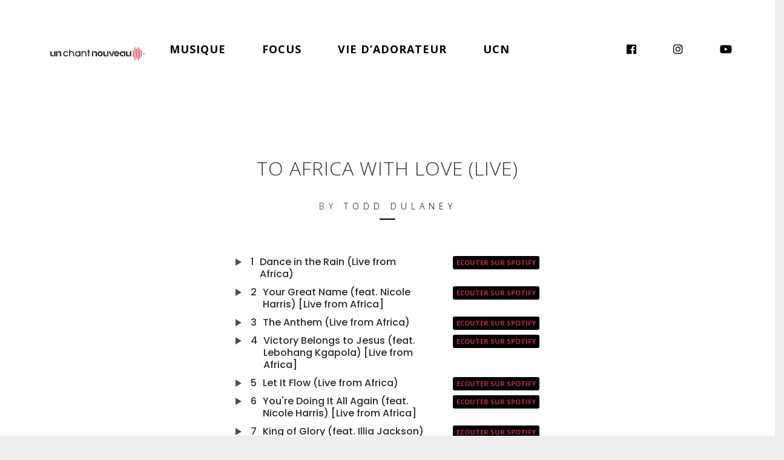

--- FILE ---
content_type: text/html; charset=UTF-8
request_url: https://un-chant-nouveau.com/playlist/to-africa-with-love-live/
body_size: 14164
content:
<!DOCTYPE html>
<html dir="ltr" lang="fr-FR" prefix="og: https://ogp.me/ns#">
<head>
	<meta charset="UTF-8">
	<meta name="viewport" content="width=device-width, height=device-height, initial-scale=1.0, maximum-scale=1.0, user-scalable=no">
	<title>TO AFRICA WITH LOVE (LIVE) | UN CHANT NOUVEAU</title>
	<style>img:is([sizes="auto" i], [sizes^="auto," i]) { contain-intrinsic-size: 3000px 1500px }</style>
	
		<!-- All in One SEO 4.7.6 - aioseo.com -->
	<meta name="robots" content="max-image-preview:large" />
	<link rel="canonical" href="https://un-chant-nouveau.com/playlist/to-africa-with-love-live/" />
	<meta name="generator" content="All in One SEO (AIOSEO) 4.7.6" />
		<meta property="og:locale" content="fr_FR" />
		<meta property="og:site_name" content="UN CHANT NOUVEAU | Entrez dans une nouvelle ère d&#039;adoration" />
		<meta property="og:type" content="article" />
		<meta property="og:title" content="TO AFRICA WITH LOVE (LIVE) | UN CHANT NOUVEAU" />
		<meta property="og:url" content="https://un-chant-nouveau.com/playlist/to-africa-with-love-live/" />
		<meta property="article:published_time" content="2019-08-19T13:07:08+00:00" />
		<meta property="article:modified_time" content="2019-08-19T13:07:08+00:00" />
		<meta name="twitter:card" content="summary" />
		<meta name="twitter:title" content="TO AFRICA WITH LOVE (LIVE) | UN CHANT NOUVEAU" />
		<script type="application/ld+json" class="aioseo-schema">
			{"@context":"https:\/\/schema.org","@graph":[{"@type":"BreadcrumbList","@id":"https:\/\/un-chant-nouveau.com\/playlist\/to-africa-with-love-live\/#breadcrumblist","itemListElement":[{"@type":"ListItem","@id":"https:\/\/un-chant-nouveau.com\/#listItem","position":1,"name":"Domicile","item":"https:\/\/un-chant-nouveau.com\/","nextItem":{"@type":"ListItem","@id":"https:\/\/un-chant-nouveau.com\/playlist\/to-africa-with-love-live\/#listItem","name":"TO AFRICA WITH LOVE (LIVE)"}},{"@type":"ListItem","@id":"https:\/\/un-chant-nouveau.com\/playlist\/to-africa-with-love-live\/#listItem","position":2,"name":"TO AFRICA WITH LOVE (LIVE)","previousItem":{"@type":"ListItem","@id":"https:\/\/un-chant-nouveau.com\/#listItem","name":"Domicile"}}]},{"@type":"Organization","@id":"https:\/\/un-chant-nouveau.com\/#organization","name":"UN CHANT NOUVEAU","description":"Entrez dans une nouvelle \u00e8re d'adoration","url":"https:\/\/un-chant-nouveau.com\/","logo":{"@type":"ImageObject","url":"https:\/\/un-chant-nouveau.com\/wp-content\/uploads\/2020\/04\/Logo-Un-chant-nouveau-1.png","@id":"https:\/\/un-chant-nouveau.com\/playlist\/to-africa-with-love-live\/#organizationLogo","width":4596,"height":794,"caption":"Logo un chant nouveau"},"image":{"@id":"https:\/\/un-chant-nouveau.com\/playlist\/to-africa-with-love-live\/#organizationLogo"}},{"@type":"WebPage","@id":"https:\/\/un-chant-nouveau.com\/playlist\/to-africa-with-love-live\/#webpage","url":"https:\/\/un-chant-nouveau.com\/playlist\/to-africa-with-love-live\/","name":"TO AFRICA WITH LOVE (LIVE) | UN CHANT NOUVEAU","inLanguage":"fr-FR","isPartOf":{"@id":"https:\/\/un-chant-nouveau.com\/#website"},"breadcrumb":{"@id":"https:\/\/un-chant-nouveau.com\/playlist\/to-africa-with-love-live\/#breadcrumblist"},"image":{"@type":"ImageObject","url":"https:\/\/un-chant-nouveau.com\/wp-content\/uploads\/2019\/08\/To-africa-with-love-Todd-Dulaney.jpg","@id":"https:\/\/un-chant-nouveau.com\/playlist\/to-africa-with-love-live\/#mainImage","width":500,"height":500},"primaryImageOfPage":{"@id":"https:\/\/un-chant-nouveau.com\/playlist\/to-africa-with-love-live\/#mainImage"},"datePublished":"2019-08-19T15:07:08+02:00","dateModified":"2019-08-19T15:07:08+02:00"},{"@type":"WebSite","@id":"https:\/\/un-chant-nouveau.com\/#website","url":"https:\/\/un-chant-nouveau.com\/","name":"UN CHANT NOUVEAU","description":"Entrez dans une nouvelle \u00e8re d'adoration","inLanguage":"fr-FR","publisher":{"@id":"https:\/\/un-chant-nouveau.com\/#organization"}}]}
		</script>
		<!-- All in One SEO -->

<link rel='dns-prefetch' href='//fonts.googleapis.com' />
<link rel="alternate" type="application/rss+xml" title="UN CHANT NOUVEAU &raquo; Flux" href="https://un-chant-nouveau.com/feed/" />
<link rel="alternate" type="application/rss+xml" title="UN CHANT NOUVEAU &raquo; Flux des commentaires" href="https://un-chant-nouveau.com/comments/feed/" />
<link rel="alternate" type="application/rss+xml" title="UN CHANT NOUVEAU &raquo; TO AFRICA WITH LOVE (LIVE) Flux des commentaires" href="https://un-chant-nouveau.com/playlist/to-africa-with-love-live/feed/" />
		<!-- This site uses the Google Analytics by MonsterInsights plugin v9.2.2 - Using Analytics tracking - https://www.monsterinsights.com/ -->
		<!-- Remarque : MonsterInsights n’est actuellement pas configuré sur ce site. Le propriétaire doit authentifier son compte Google Analytics dans les réglages de MonsterInsights.  -->
					<!-- No tracking code set -->
				<!-- / Google Analytics by MonsterInsights -->
		<script type="text/javascript">
/* <![CDATA[ */
window._wpemojiSettings = {"baseUrl":"https:\/\/s.w.org\/images\/core\/emoji\/15.0.3\/72x72\/","ext":".png","svgUrl":"https:\/\/s.w.org\/images\/core\/emoji\/15.0.3\/svg\/","svgExt":".svg","source":{"concatemoji":"https:\/\/un-chant-nouveau.com\/wp-includes\/js\/wp-emoji-release.min.js?ver=6.7.4"}};
/*! This file is auto-generated */
!function(i,n){var o,s,e;function c(e){try{var t={supportTests:e,timestamp:(new Date).valueOf()};sessionStorage.setItem(o,JSON.stringify(t))}catch(e){}}function p(e,t,n){e.clearRect(0,0,e.canvas.width,e.canvas.height),e.fillText(t,0,0);var t=new Uint32Array(e.getImageData(0,0,e.canvas.width,e.canvas.height).data),r=(e.clearRect(0,0,e.canvas.width,e.canvas.height),e.fillText(n,0,0),new Uint32Array(e.getImageData(0,0,e.canvas.width,e.canvas.height).data));return t.every(function(e,t){return e===r[t]})}function u(e,t,n){switch(t){case"flag":return n(e,"\ud83c\udff3\ufe0f\u200d\u26a7\ufe0f","\ud83c\udff3\ufe0f\u200b\u26a7\ufe0f")?!1:!n(e,"\ud83c\uddfa\ud83c\uddf3","\ud83c\uddfa\u200b\ud83c\uddf3")&&!n(e,"\ud83c\udff4\udb40\udc67\udb40\udc62\udb40\udc65\udb40\udc6e\udb40\udc67\udb40\udc7f","\ud83c\udff4\u200b\udb40\udc67\u200b\udb40\udc62\u200b\udb40\udc65\u200b\udb40\udc6e\u200b\udb40\udc67\u200b\udb40\udc7f");case"emoji":return!n(e,"\ud83d\udc26\u200d\u2b1b","\ud83d\udc26\u200b\u2b1b")}return!1}function f(e,t,n){var r="undefined"!=typeof WorkerGlobalScope&&self instanceof WorkerGlobalScope?new OffscreenCanvas(300,150):i.createElement("canvas"),a=r.getContext("2d",{willReadFrequently:!0}),o=(a.textBaseline="top",a.font="600 32px Arial",{});return e.forEach(function(e){o[e]=t(a,e,n)}),o}function t(e){var t=i.createElement("script");t.src=e,t.defer=!0,i.head.appendChild(t)}"undefined"!=typeof Promise&&(o="wpEmojiSettingsSupports",s=["flag","emoji"],n.supports={everything:!0,everythingExceptFlag:!0},e=new Promise(function(e){i.addEventListener("DOMContentLoaded",e,{once:!0})}),new Promise(function(t){var n=function(){try{var e=JSON.parse(sessionStorage.getItem(o));if("object"==typeof e&&"number"==typeof e.timestamp&&(new Date).valueOf()<e.timestamp+604800&&"object"==typeof e.supportTests)return e.supportTests}catch(e){}return null}();if(!n){if("undefined"!=typeof Worker&&"undefined"!=typeof OffscreenCanvas&&"undefined"!=typeof URL&&URL.createObjectURL&&"undefined"!=typeof Blob)try{var e="postMessage("+f.toString()+"("+[JSON.stringify(s),u.toString(),p.toString()].join(",")+"));",r=new Blob([e],{type:"text/javascript"}),a=new Worker(URL.createObjectURL(r),{name:"wpTestEmojiSupports"});return void(a.onmessage=function(e){c(n=e.data),a.terminate(),t(n)})}catch(e){}c(n=f(s,u,p))}t(n)}).then(function(e){for(var t in e)n.supports[t]=e[t],n.supports.everything=n.supports.everything&&n.supports[t],"flag"!==t&&(n.supports.everythingExceptFlag=n.supports.everythingExceptFlag&&n.supports[t]);n.supports.everythingExceptFlag=n.supports.everythingExceptFlag&&!n.supports.flag,n.DOMReady=!1,n.readyCallback=function(){n.DOMReady=!0}}).then(function(){return e}).then(function(){var e;n.supports.everything||(n.readyCallback(),(e=n.source||{}).concatemoji?t(e.concatemoji):e.wpemoji&&e.twemoji&&(t(e.twemoji),t(e.wpemoji)))}))}((window,document),window._wpemojiSettings);
/* ]]> */
</script>
<link rel='stylesheet' id='sbi_styles-css' href='https://un-chant-nouveau.com/wp-content/plugins/instagram-feed/css/sbi-styles.min.css?ver=6.6.1' type='text/css' media='all' />
<style id='wp-emoji-styles-inline-css' type='text/css'>

	img.wp-smiley, img.emoji {
		display: inline !important;
		border: none !important;
		box-shadow: none !important;
		height: 1em !important;
		width: 1em !important;
		margin: 0 0.07em !important;
		vertical-align: -0.1em !important;
		background: none !important;
		padding: 0 !important;
	}
</style>
<link rel='stylesheet' id='wp-block-library-css' href='https://un-chant-nouveau.com/wp-includes/css/dist/block-library/style.min.css?ver=6.7.4' type='text/css' media='all' />
<style id='classic-theme-styles-inline-css' type='text/css'>
/*! This file is auto-generated */
.wp-block-button__link{color:#fff;background-color:#32373c;border-radius:9999px;box-shadow:none;text-decoration:none;padding:calc(.667em + 2px) calc(1.333em + 2px);font-size:1.125em}.wp-block-file__button{background:#32373c;color:#fff;text-decoration:none}
</style>
<style id='global-styles-inline-css' type='text/css'>
:root{--wp--preset--aspect-ratio--square: 1;--wp--preset--aspect-ratio--4-3: 4/3;--wp--preset--aspect-ratio--3-4: 3/4;--wp--preset--aspect-ratio--3-2: 3/2;--wp--preset--aspect-ratio--2-3: 2/3;--wp--preset--aspect-ratio--16-9: 16/9;--wp--preset--aspect-ratio--9-16: 9/16;--wp--preset--color--black: #000000;--wp--preset--color--cyan-bluish-gray: #abb8c3;--wp--preset--color--white: #ffffff;--wp--preset--color--pale-pink: #f78da7;--wp--preset--color--vivid-red: #cf2e2e;--wp--preset--color--luminous-vivid-orange: #ff6900;--wp--preset--color--luminous-vivid-amber: #fcb900;--wp--preset--color--light-green-cyan: #7bdcb5;--wp--preset--color--vivid-green-cyan: #00d084;--wp--preset--color--pale-cyan-blue: #8ed1fc;--wp--preset--color--vivid-cyan-blue: #0693e3;--wp--preset--color--vivid-purple: #9b51e0;--wp--preset--gradient--vivid-cyan-blue-to-vivid-purple: linear-gradient(135deg,rgba(6,147,227,1) 0%,rgb(155,81,224) 100%);--wp--preset--gradient--light-green-cyan-to-vivid-green-cyan: linear-gradient(135deg,rgb(122,220,180) 0%,rgb(0,208,130) 100%);--wp--preset--gradient--luminous-vivid-amber-to-luminous-vivid-orange: linear-gradient(135deg,rgba(252,185,0,1) 0%,rgba(255,105,0,1) 100%);--wp--preset--gradient--luminous-vivid-orange-to-vivid-red: linear-gradient(135deg,rgba(255,105,0,1) 0%,rgb(207,46,46) 100%);--wp--preset--gradient--very-light-gray-to-cyan-bluish-gray: linear-gradient(135deg,rgb(238,238,238) 0%,rgb(169,184,195) 100%);--wp--preset--gradient--cool-to-warm-spectrum: linear-gradient(135deg,rgb(74,234,220) 0%,rgb(151,120,209) 20%,rgb(207,42,186) 40%,rgb(238,44,130) 60%,rgb(251,105,98) 80%,rgb(254,248,76) 100%);--wp--preset--gradient--blush-light-purple: linear-gradient(135deg,rgb(255,206,236) 0%,rgb(152,150,240) 100%);--wp--preset--gradient--blush-bordeaux: linear-gradient(135deg,rgb(254,205,165) 0%,rgb(254,45,45) 50%,rgb(107,0,62) 100%);--wp--preset--gradient--luminous-dusk: linear-gradient(135deg,rgb(255,203,112) 0%,rgb(199,81,192) 50%,rgb(65,88,208) 100%);--wp--preset--gradient--pale-ocean: linear-gradient(135deg,rgb(255,245,203) 0%,rgb(182,227,212) 50%,rgb(51,167,181) 100%);--wp--preset--gradient--electric-grass: linear-gradient(135deg,rgb(202,248,128) 0%,rgb(113,206,126) 100%);--wp--preset--gradient--midnight: linear-gradient(135deg,rgb(2,3,129) 0%,rgb(40,116,252) 100%);--wp--preset--font-size--small: 13px;--wp--preset--font-size--medium: 20px;--wp--preset--font-size--large: 36px;--wp--preset--font-size--x-large: 42px;--wp--preset--spacing--20: 0.44rem;--wp--preset--spacing--30: 0.67rem;--wp--preset--spacing--40: 1rem;--wp--preset--spacing--50: 1.5rem;--wp--preset--spacing--60: 2.25rem;--wp--preset--spacing--70: 3.38rem;--wp--preset--spacing--80: 5.06rem;--wp--preset--shadow--natural: 6px 6px 9px rgba(0, 0, 0, 0.2);--wp--preset--shadow--deep: 12px 12px 50px rgba(0, 0, 0, 0.4);--wp--preset--shadow--sharp: 6px 6px 0px rgba(0, 0, 0, 0.2);--wp--preset--shadow--outlined: 6px 6px 0px -3px rgba(255, 255, 255, 1), 6px 6px rgba(0, 0, 0, 1);--wp--preset--shadow--crisp: 6px 6px 0px rgba(0, 0, 0, 1);}:where(.is-layout-flex){gap: 0.5em;}:where(.is-layout-grid){gap: 0.5em;}body .is-layout-flex{display: flex;}.is-layout-flex{flex-wrap: wrap;align-items: center;}.is-layout-flex > :is(*, div){margin: 0;}body .is-layout-grid{display: grid;}.is-layout-grid > :is(*, div){margin: 0;}:where(.wp-block-columns.is-layout-flex){gap: 2em;}:where(.wp-block-columns.is-layout-grid){gap: 2em;}:where(.wp-block-post-template.is-layout-flex){gap: 1.25em;}:where(.wp-block-post-template.is-layout-grid){gap: 1.25em;}.has-black-color{color: var(--wp--preset--color--black) !important;}.has-cyan-bluish-gray-color{color: var(--wp--preset--color--cyan-bluish-gray) !important;}.has-white-color{color: var(--wp--preset--color--white) !important;}.has-pale-pink-color{color: var(--wp--preset--color--pale-pink) !important;}.has-vivid-red-color{color: var(--wp--preset--color--vivid-red) !important;}.has-luminous-vivid-orange-color{color: var(--wp--preset--color--luminous-vivid-orange) !important;}.has-luminous-vivid-amber-color{color: var(--wp--preset--color--luminous-vivid-amber) !important;}.has-light-green-cyan-color{color: var(--wp--preset--color--light-green-cyan) !important;}.has-vivid-green-cyan-color{color: var(--wp--preset--color--vivid-green-cyan) !important;}.has-pale-cyan-blue-color{color: var(--wp--preset--color--pale-cyan-blue) !important;}.has-vivid-cyan-blue-color{color: var(--wp--preset--color--vivid-cyan-blue) !important;}.has-vivid-purple-color{color: var(--wp--preset--color--vivid-purple) !important;}.has-black-background-color{background-color: var(--wp--preset--color--black) !important;}.has-cyan-bluish-gray-background-color{background-color: var(--wp--preset--color--cyan-bluish-gray) !important;}.has-white-background-color{background-color: var(--wp--preset--color--white) !important;}.has-pale-pink-background-color{background-color: var(--wp--preset--color--pale-pink) !important;}.has-vivid-red-background-color{background-color: var(--wp--preset--color--vivid-red) !important;}.has-luminous-vivid-orange-background-color{background-color: var(--wp--preset--color--luminous-vivid-orange) !important;}.has-luminous-vivid-amber-background-color{background-color: var(--wp--preset--color--luminous-vivid-amber) !important;}.has-light-green-cyan-background-color{background-color: var(--wp--preset--color--light-green-cyan) !important;}.has-vivid-green-cyan-background-color{background-color: var(--wp--preset--color--vivid-green-cyan) !important;}.has-pale-cyan-blue-background-color{background-color: var(--wp--preset--color--pale-cyan-blue) !important;}.has-vivid-cyan-blue-background-color{background-color: var(--wp--preset--color--vivid-cyan-blue) !important;}.has-vivid-purple-background-color{background-color: var(--wp--preset--color--vivid-purple) !important;}.has-black-border-color{border-color: var(--wp--preset--color--black) !important;}.has-cyan-bluish-gray-border-color{border-color: var(--wp--preset--color--cyan-bluish-gray) !important;}.has-white-border-color{border-color: var(--wp--preset--color--white) !important;}.has-pale-pink-border-color{border-color: var(--wp--preset--color--pale-pink) !important;}.has-vivid-red-border-color{border-color: var(--wp--preset--color--vivid-red) !important;}.has-luminous-vivid-orange-border-color{border-color: var(--wp--preset--color--luminous-vivid-orange) !important;}.has-luminous-vivid-amber-border-color{border-color: var(--wp--preset--color--luminous-vivid-amber) !important;}.has-light-green-cyan-border-color{border-color: var(--wp--preset--color--light-green-cyan) !important;}.has-vivid-green-cyan-border-color{border-color: var(--wp--preset--color--vivid-green-cyan) !important;}.has-pale-cyan-blue-border-color{border-color: var(--wp--preset--color--pale-cyan-blue) !important;}.has-vivid-cyan-blue-border-color{border-color: var(--wp--preset--color--vivid-cyan-blue) !important;}.has-vivid-purple-border-color{border-color: var(--wp--preset--color--vivid-purple) !important;}.has-vivid-cyan-blue-to-vivid-purple-gradient-background{background: var(--wp--preset--gradient--vivid-cyan-blue-to-vivid-purple) !important;}.has-light-green-cyan-to-vivid-green-cyan-gradient-background{background: var(--wp--preset--gradient--light-green-cyan-to-vivid-green-cyan) !important;}.has-luminous-vivid-amber-to-luminous-vivid-orange-gradient-background{background: var(--wp--preset--gradient--luminous-vivid-amber-to-luminous-vivid-orange) !important;}.has-luminous-vivid-orange-to-vivid-red-gradient-background{background: var(--wp--preset--gradient--luminous-vivid-orange-to-vivid-red) !important;}.has-very-light-gray-to-cyan-bluish-gray-gradient-background{background: var(--wp--preset--gradient--very-light-gray-to-cyan-bluish-gray) !important;}.has-cool-to-warm-spectrum-gradient-background{background: var(--wp--preset--gradient--cool-to-warm-spectrum) !important;}.has-blush-light-purple-gradient-background{background: var(--wp--preset--gradient--blush-light-purple) !important;}.has-blush-bordeaux-gradient-background{background: var(--wp--preset--gradient--blush-bordeaux) !important;}.has-luminous-dusk-gradient-background{background: var(--wp--preset--gradient--luminous-dusk) !important;}.has-pale-ocean-gradient-background{background: var(--wp--preset--gradient--pale-ocean) !important;}.has-electric-grass-gradient-background{background: var(--wp--preset--gradient--electric-grass) !important;}.has-midnight-gradient-background{background: var(--wp--preset--gradient--midnight) !important;}.has-small-font-size{font-size: var(--wp--preset--font-size--small) !important;}.has-medium-font-size{font-size: var(--wp--preset--font-size--medium) !important;}.has-large-font-size{font-size: var(--wp--preset--font-size--large) !important;}.has-x-large-font-size{font-size: var(--wp--preset--font-size--x-large) !important;}
:where(.wp-block-post-template.is-layout-flex){gap: 1.25em;}:where(.wp-block-post-template.is-layout-grid){gap: 1.25em;}
:where(.wp-block-columns.is-layout-flex){gap: 2em;}:where(.wp-block-columns.is-layout-grid){gap: 2em;}
:root :where(.wp-block-pullquote){font-size: 1.5em;line-height: 1.6;}
</style>
<link rel='stylesheet' id='essential-grid-plugin-settings-css' href='https://un-chant-nouveau.com/wp-content/plugins/essential-grid/public/assets/css/settings.css?ver=2.3.2' type='text/css' media='all' />
<link rel='stylesheet' id='tp-poppins-css' href='https://fonts.googleapis.com/css?family=Poppins%3A300%2C500&#038;ver=6.7.4' type='text/css' media='all' />
<link rel='stylesheet' id='tp-fontello-css' href='https://un-chant-nouveau.com/wp-content/plugins/essential-grid/public/assets/font/fontello/css/fontello.css?ver=2.3.2' type='text/css' media='all' />
<link rel='stylesheet' id='rs-plugin-settings-css' href='https://un-chant-nouveau.com/wp-content/plugins/revslider/public/assets/css/settings.css?ver=5.4.8' type='text/css' media='all' />
<style id='rs-plugin-settings-inline-css' type='text/css'>
#rs-demo-id {}
</style>
<link rel='stylesheet' id='mc4wp-form-themes-css' href='https://un-chant-nouveau.com/wp-content/plugins/mailchimp-for-wp/assets/css/form-themes.css?ver=4.9.19' type='text/css' media='all' />
<link rel='stylesheet' id='iron-google-font-css' href='//fonts.googleapis.com/css?family=Josefin+Sans%3A400%2C600%2C700%7COpen+Sans%3A300%2C300italic%2C400%2C600%2C600italic%2C700&#038;subset=latin%2Clatin-ext&#038;ver=6.7.4' type='text/css' media='all' />
<link rel='stylesheet' id='iron-fancybox-css' href='https://un-chant-nouveau.com/wp-content/themes/soundrise/css/fancybox.css?ver=6.7.4' type='text/css' media='all' />
<link rel='stylesheet' id='iron-font-awesome-css' href='https://un-chant-nouveau.com/wp-content/themes/soundrise/fontawesome/css/fontawesome-all.min.css?ver=6.7.4' type='text/css' media='all' />
<link rel='stylesheet' id='perfect-scrollbar-css' href='https://un-chant-nouveau.com/wp-content/themes/soundrise/css/perfect-scrollbar.min.css?ver=6.7.4' type='text/css' media='all' />
<link rel='stylesheet' id='js_composer_front-css' href='https://un-chant-nouveau.com/wp-content/plugins/js_composer/assets/css/js_composer.min.css?ver=5.6' type='text/css' media='all' />
<link rel='stylesheet' id='iron-classic-menu-css' href='https://un-chant-nouveau.com/wp-content/themes/soundrise/classic-menu/css/classic.css?ver=6.7.4' type='text/css' media='all' />
<link rel='stylesheet' id='iron-master-css' href='https://un-chant-nouveau.com/wp-content/themes/soundrise/css/main.css?ver=6.7.4' type='text/css' media='all' />
<link rel='stylesheet' id='iron-page-banner-css' href='https://un-chant-nouveau.com/wp-content/themes/soundrise/css/page-banner.css' type='text/css' media='all' />
<link rel='stylesheet' id='fw-ext-builder-frontend-grid-css' href='https://un-chant-nouveau.com/wp-content/plugins/iron-demo-importer//includes/Unyson/framework//extensions/builder/static/css/frontend-grid.css?ver=1.2.12' type='text/css' media='all' />
<link rel='stylesheet' id='fw-ext-forms-default-styles-css' href='https://un-chant-nouveau.com/wp-content/plugins/iron-demo-importer//includes/Unyson/framework//extensions/forms/static/css/frontend.css?ver=2.7.1' type='text/css' media='all' />
<link rel='stylesheet' id='iron_feature_event_css-css' href='https://un-chant-nouveau.com/?loadIronMusic=iron_feature.css&#038;option_style=event' type='text/css' media='all' />
<link rel='stylesheet' id='iron_feature_music_css-css' href='https://un-chant-nouveau.com/?loadIronMusic=iron_feature.css&#038;option_style=music' type='text/css' media='all' />
<link rel='stylesheet' id='iron-audio-player-css' href='https://un-chant-nouveau.com/wp-content/themes/soundrise/css/iron-audioplayer.css?ver=6.7.4' type='text/css' media='all' />
<link rel='stylesheet' id='iron-custom-styles-css' href='https://un-chant-nouveau.com/wp-content/uploads/css/custom-style.css' type='text/css' media='all' />
<style id='iron-custom-styles-inline-css' type='text/css'>

#overlay .perspective { 
	opacity: 1;
}
.menu-toggle rect{
	fill:rgb(226, 49, 78);

}ul.header-top-menu li a{color:rgb(226, 49, 78);}.menu-toggle-off polygon{
	fill:rgb(226, 49, 78);
}#page-banner{height:350px;}span.heading-b3{
		margin-top:px;
		margin-bottom:px;
		background-color:#000000;
	}
</style>
<script type="text/javascript" src="https://un-chant-nouveau.com/wp-includes/js/jquery/jquery.min.js?ver=3.7.1" id="jquery-core-js"></script>
<script type="text/javascript" src="https://un-chant-nouveau.com/wp-includes/js/jquery/jquery-migrate.min.js?ver=3.4.1" id="jquery-migrate-js"></script>
<script type="text/javascript" src="https://un-chant-nouveau.com/wp-content/plugins/essential-grid/public/assets/js/jquery.esgbox.min.js?ver=2.3.2" id="themepunchboxext-js"></script>
<script type="text/javascript" src="https://un-chant-nouveau.com/wp-content/plugins/essential-grid/public/assets/js/jquery.themepunch.tools.min.js?ver=2.3.2" id="tp-tools-js"></script>
<script type="text/javascript" src="https://un-chant-nouveau.com/wp-content/plugins/revslider/public/assets/js/jquery.themepunch.revolution.min.js?ver=5.4.8" id="revmin-js"></script>
<script type="text/javascript" id="ironMusic-js-js-extra">
/* <![CDATA[ */
var ironmusic_vars = {"i18n":{"no_events":"No events scheduled yet. Stay tuned!"}};
/* ]]> */
</script>
<script type="text/javascript" src="https://un-chant-nouveau.com/wp-content/plugins/soundrise-music/js/ironMusic.js?ver=6.7.4" id="ironMusic-js-js"></script>
<script type="text/javascript" src="https://un-chant-nouveau.com/wp-content/plugins/soundrise-music/js/objectFittPolyfill.min.js?ver=1" id="objectFittPolyfill-js"></script>
<link rel="https://api.w.org/" href="https://un-chant-nouveau.com/wp-json/" /><link rel="EditURI" type="application/rsd+xml" title="RSD" href="https://un-chant-nouveau.com/xmlrpc.php?rsd" />
<meta name="generator" content="WordPress 6.7.4" />
<link rel='shortlink' href='https://un-chant-nouveau.com/?p=4462' />
<link rel="alternate" title="oEmbed (JSON)" type="application/json+oembed" href="https://un-chant-nouveau.com/wp-json/oembed/1.0/embed?url=https%3A%2F%2Fun-chant-nouveau.com%2Fplaylist%2Fto-africa-with-love-live%2F" />
<link rel="alternate" title="oEmbed (XML)" type="text/xml+oembed" href="https://un-chant-nouveau.com/wp-json/oembed/1.0/embed?url=https%3A%2F%2Fun-chant-nouveau.com%2Fplaylist%2Fto-africa-with-love-live%2F&#038;format=xml" />
<meta name="google-site-verification" content="UR6pkAJAWR7xG1JwqsI2ALNFs8I6Wtp8ZmvE1lakBR4" />		<script type="text/javascript">
			var ajaxRevslider;
			
			jQuery(document).ready(function() {
				// CUSTOM AJAX CONTENT LOADING FUNCTION
				ajaxRevslider = function(obj) {
				
					// obj.type : Post Type
					// obj.id : ID of Content to Load
					// obj.aspectratio : The Aspect Ratio of the Container / Media
					// obj.selector : The Container Selector where the Content of Ajax will be injected. It is done via the Essential Grid on Return of Content
					
					var content = "";

					data = {};
					
					data.action = 'revslider_ajax_call_front';
					data.client_action = 'get_slider_html';
					data.token = '3a6239a32a';
					data.type = obj.type;
					data.id = obj.id;
					data.aspectratio = obj.aspectratio;
					
					// SYNC AJAX REQUEST
					jQuery.ajax({
						type:"post",
						url:"https://un-chant-nouveau.com/wp-admin/admin-ajax.php",
						dataType: 'json',
						data:data,
						async:false,
						success: function(ret, textStatus, XMLHttpRequest) {
							if(ret.success == true)
								content = ret.data;								
						},
						error: function(e) {
							console.log(e);
						}
					});
					
					 // FIRST RETURN THE CONTENT WHEN IT IS LOADED !!
					 return content;						 
				};
				
				// CUSTOM AJAX FUNCTION TO REMOVE THE SLIDER
				var ajaxRemoveRevslider = function(obj) {
					return jQuery(obj.selector+" .rev_slider").revkill();
				};

				// EXTEND THE AJAX CONTENT LOADING TYPES WITH TYPE AND FUNCTION
				var extendessential = setInterval(function() {
					if (jQuery.fn.tpessential != undefined) {
						clearInterval(extendessential);
						if(typeof(jQuery.fn.tpessential.defaults) !== 'undefined') {
							jQuery.fn.tpessential.defaults.ajaxTypes.push({type:"revslider",func:ajaxRevslider,killfunc:ajaxRemoveRevslider,openAnimationSpeed:0.3});   
							// type:  Name of the Post to load via Ajax into the Essential Grid Ajax Container
							// func: the Function Name which is Called once the Item with the Post Type has been clicked
							// killfunc: function to kill in case the Ajax Window going to be removed (before Remove function !
							// openAnimationSpeed: how quick the Ajax Content window should be animated (default is 0.3)
						}
					}
				},30);
			});
		</script>
		
<meta name="description" content="Artiste chrétien, chanteur chrétien, musique chrétienne, adoration, louange,gospel, victory belongs to jesus"/><style type="text/css">.recentcomments a{display:inline !important;padding:0 !important;margin:0 !important;}</style><meta name="generator" content="Powered by WPBakery Page Builder - drag and drop page builder for WordPress."/>
<!--[if lte IE 9]><link rel="stylesheet" type="text/css" href="https://un-chant-nouveau.com/wp-content/plugins/js_composer/assets/css/vc_lte_ie9.min.css" media="screen"><![endif]--><meta name="generator" content="Powered by Slider Revolution 5.4.8 - responsive, Mobile-Friendly Slider Plugin for WordPress with comfortable drag and drop interface." />
<link rel="icon" href="https://un-chant-nouveau.com/wp-content/uploads/2016/11/cropped-Logo_noir_fondtransparent_ondecoloree-32x32.png" sizes="32x32" />
<link rel="icon" href="https://un-chant-nouveau.com/wp-content/uploads/2016/11/cropped-Logo_noir_fondtransparent_ondecoloree-192x192.png" sizes="192x192" />
<link rel="apple-touch-icon" href="https://un-chant-nouveau.com/wp-content/uploads/2016/11/cropped-Logo_noir_fondtransparent_ondecoloree-180x180.png" />
<meta name="msapplication-TileImage" content="https://un-chant-nouveau.com/wp-content/uploads/2016/11/cropped-Logo_noir_fondtransparent_ondecoloree-270x270.png" />
<script type="text/javascript">function setREVStartSize(e){									
						try{ e.c=jQuery(e.c);var i=jQuery(window).width(),t=9999,r=0,n=0,l=0,f=0,s=0,h=0;
							if(e.responsiveLevels&&(jQuery.each(e.responsiveLevels,function(e,f){f>i&&(t=r=f,l=e),i>f&&f>r&&(r=f,n=e)}),t>r&&(l=n)),f=e.gridheight[l]||e.gridheight[0]||e.gridheight,s=e.gridwidth[l]||e.gridwidth[0]||e.gridwidth,h=i/s,h=h>1?1:h,f=Math.round(h*f),"fullscreen"==e.sliderLayout){var u=(e.c.width(),jQuery(window).height());if(void 0!=e.fullScreenOffsetContainer){var c=e.fullScreenOffsetContainer.split(",");if (c) jQuery.each(c,function(e,i){u=jQuery(i).length>0?u-jQuery(i).outerHeight(!0):u}),e.fullScreenOffset.split("%").length>1&&void 0!=e.fullScreenOffset&&e.fullScreenOffset.length>0?u-=jQuery(window).height()*parseInt(e.fullScreenOffset,0)/100:void 0!=e.fullScreenOffset&&e.fullScreenOffset.length>0&&(u-=parseInt(e.fullScreenOffset,0))}f=u}else void 0!=e.minHeight&&f<e.minHeight&&(f=e.minHeight);e.c.closest(".rev_slider_wrapper").css({height:f})					
						}catch(d){console.log("Failure at Presize of Slider:"+d)}						
					};</script>
<link rel="icon" href="https://un-chant-nouveau.com/wp-content/uploads/2016/11/cropped-Logo_noir_fondtransparent_ondecoloree-32x32.png" sizes="32x32" />
<link rel="icon" href="https://un-chant-nouveau.com/wp-content/uploads/2016/11/cropped-Logo_noir_fondtransparent_ondecoloree-192x192.png" sizes="192x192" />
<link rel="apple-touch-icon" href="https://un-chant-nouveau.com/wp-content/uploads/2016/11/cropped-Logo_noir_fondtransparent_ondecoloree-180x180.png" />
<meta name="msapplication-TileImage" content="https://un-chant-nouveau.com/wp-content/uploads/2016/11/cropped-Logo_noir_fondtransparent_ondecoloree-270x270.png" />
<noscript><style type="text/css"> .wpb_animate_when_almost_visible { opacity: 1; }</style></noscript><style id="wpforms-css-vars-root">
				:root {
					--wpforms-field-border-radius: 3px;
--wpforms-field-border-style: solid;
--wpforms-field-border-size: 1px;
--wpforms-field-background-color: #ffffff;
--wpforms-field-border-color: rgba( 0, 0, 0, 0.25 );
--wpforms-field-border-color-spare: rgba( 0, 0, 0, 0.25 );
--wpforms-field-text-color: rgba( 0, 0, 0, 0.7 );
--wpforms-field-menu-color: #ffffff;
--wpforms-label-color: rgba( 0, 0, 0, 0.85 );
--wpforms-label-sublabel-color: rgba( 0, 0, 0, 0.55 );
--wpforms-label-error-color: #d63637;
--wpforms-button-border-radius: 3px;
--wpforms-button-border-style: none;
--wpforms-button-border-size: 1px;
--wpforms-button-background-color: #066aab;
--wpforms-button-border-color: #066aab;
--wpforms-button-text-color: #ffffff;
--wpforms-page-break-color: #066aab;
--wpforms-background-image: none;
--wpforms-background-position: center center;
--wpforms-background-repeat: no-repeat;
--wpforms-background-size: cover;
--wpforms-background-width: 100px;
--wpforms-background-height: 100px;
--wpforms-background-color: rgba( 0, 0, 0, 0 );
--wpforms-background-url: none;
--wpforms-container-padding: 0px;
--wpforms-container-border-style: none;
--wpforms-container-border-width: 1px;
--wpforms-container-border-color: #000000;
--wpforms-container-border-radius: 3px;
--wpforms-field-size-input-height: 43px;
--wpforms-field-size-input-spacing: 15px;
--wpforms-field-size-font-size: 16px;
--wpforms-field-size-line-height: 19px;
--wpforms-field-size-padding-h: 14px;
--wpforms-field-size-checkbox-size: 16px;
--wpforms-field-size-sublabel-spacing: 5px;
--wpforms-field-size-icon-size: 1;
--wpforms-label-size-font-size: 16px;
--wpforms-label-size-line-height: 19px;
--wpforms-label-size-sublabel-font-size: 14px;
--wpforms-label-size-sublabel-line-height: 17px;
--wpforms-button-size-font-size: 17px;
--wpforms-button-size-height: 41px;
--wpforms-button-size-padding-h: 15px;
--wpforms-button-size-margin-top: 10px;
--wpforms-container-shadow-size-box-shadow: none;

				}
			</style></head>
<body class="album-template-default single single-album postid-4462 lang-fr-FR layout-wide fixed_header wpb-js-composer js-comp-ver-5.6 vc_responsive">
	<div id="overlay"><div class="perspective"></div></div>
	
<div class="classic-menu mini-fullwidth-active fixed fixed_before">
	<ul id="menu-main-menu" class="menu-level-0 pull-left fullwidth"><li id="menu-item-3095" class="menu-item menu-item-type-post_type menu-item-object-page menu-item-has-children menu-item-3095"><a href="https://un-chant-nouveau.com/artisteschretiens/">MUSIQUE</a>
<ul class="sub-menu">
	<li id="menu-item-5350" class="menu-item menu-item-type-post_type menu-item-object-page menu-item-5350"><a href="https://un-chant-nouveau.com/artisteschretiens/">ARTISTES CHRÉTIENS</a></li>
	<li id="menu-item-4532" class="menu-item menu-item-type-post_type menu-item-object-page menu-item-4532"><a href="https://un-chant-nouveau.com/galerie-albums/">GALERIE ALBUMS</a></li>
	<li id="menu-item-5559" class="menu-item menu-item-type-post_type menu-item-object-page menu-item-5559"><a href="https://un-chant-nouveau.com/nouveautes-videos/">NOUVEAUTÉS VIDÉOS</a></li>
</ul>
</li>
<li id="menu-item-5570" class="menu-item menu-item-type-post_type menu-item-object-page menu-item-has-children menu-item-5570"><a href="https://un-chant-nouveau.com/focus/">FOCUS</a>
<ul class="sub-menu">
	<li id="menu-item-3101" class="menu-item menu-item-type-post_type menu-item-object-page menu-item-3101"><a href="https://un-chant-nouveau.com/focus-chant/">FOCUS CHANT</a></li>
	<li id="menu-item-6095" class="menu-item menu-item-type-post_type menu-item-object-page menu-item-6095"><a href="https://un-chant-nouveau.com/chroniques-albums/">CHRONIQUES ALBUMS</a></li>
</ul>
</li>
<li id="menu-item-6067" class="menu-item menu-item-type-taxonomy menu-item-object-category menu-item-6067"><a href="https://un-chant-nouveau.com/category/vie-dadorateur/">VIE D&rsquo;ADORATEUR</a></li>
<li id="menu-item-3116" class="menu-item menu-item-type-post_type menu-item-object-page menu-item-3116"><a href="https://un-chant-nouveau.com/notre-vision/">UCN</a></li>
</ul>
	<!-- social-networks -->
	<ul class="classic-menu-hot-links righttype">

						<li class="hotlink pull-right">
					<a target="_blank" href="https://www.youtube.com/channel/UCJpIjyuZXg6yqfy2O9ZYZVw">
																				<i class="fab fa-youtube" title="Chaîne Youtube"></i>
						
						
											</a>

				</li>
							<li class="hotlink pull-right">
					<a target="_blank" href="https://www.instagram.com/un_chant_nouveau/">
																				<i class="fab fa-instagram" title="Instagram"></i>
						
						
											</a>

				</li>
							<li class="hotlink pull-right">
					<a target="_blank" href="https://un-chant-nouveau.com/playlist/to-africa-with-love-live/">
																				<i class="fab fa-facebook" title="Facebook"></i>
						
						
											</a>

				</li>
							<li class="languages-selector hotlink pull-right">
					</li>
	</ul>
	<div class="clear"></div>

	

</div>

	<div id="pusher-wrap">

		<div id="pusher" class="menu-type-classic-menu">
		<div class="pjax-container">
	<div id="wrapper" class="wrapper">

	

				<!-- container -->
		<div class="container">


		<div class="boxed">



	

	<!-- info-section -->
	<div id="post-4462" class="featured no-banner post-4462 album type-album status-publish has-post-thumbnail hentry info-section sr_it-single-post">

					<div class="page-title rellax ">
					<span class="heading-t"></span>
					<h2>TO AFRICA WITH LOVE (LIVE)</h2>				</div>
															<h3 class="meta-artist_of_album"><span>by</span> <a href="https://un-chant-nouveau.com/artist/todd-dulaney/">TODD DULANEY</a></h3>
												
	<span class="heading-b3"></span>

	<div class="sr_it-singlealbum-content-wrapper">
	<article class="iron_widget_radio playlist_enabled"><div class="vc_col-sm-10 vc_col-sm-offset-1">
				<div class="iron-audioplayer wpb_column vc_column_container row show-playlist" id="single_album" data-autoplay="" data-url-playlist="https://un-chant-nouveau.com/?load=playlist.json&#038;title=&#038;albums=4462" >

				<div class="wpb_column vc_col-sm-8 vc_col-sm-offset-2">
					<div class="playlist">
						<ul><li data-audiopath="" data-showloading="false"  data-albumTitle="TO AFRICA WITH LOVE (LIVE)" data-albumArt="https://un-chant-nouveau.com/wp-content/uploads/2019/08/To-africa-with-love-Todd-Dulaney.jpg"data-trackartists="&lt;a href=&quot;https://un-chant-nouveau.com/artist/todd-dulaney/&quot;&gt;TODD DULANEY&lt;/a&gt;"data-releasedate="15 mars 2019" data-trackTitle="Dance in the Rain (Live from Africa)"><a class="button" target="_blank" href="https://open.spotify.com/album/5XP8wpu16n7bH49U1iWgAA">Ecouter sur spotify</a></li><li data-audiopath="" data-showloading="false"  data-albumTitle="TO AFRICA WITH LOVE (LIVE)" data-albumArt="https://un-chant-nouveau.com/wp-content/uploads/2019/08/To-africa-with-love-Todd-Dulaney.jpg"data-trackartists="&lt;a href=&quot;https://un-chant-nouveau.com/artist/todd-dulaney/&quot;&gt;TODD DULANEY&lt;/a&gt;"data-releasedate="15 mars 2019" data-trackTitle="Your Great Name (feat. Nicole Harris) [Live from Africa]"><a class="button" target="_blank" href="https://open.spotify.com/album/5XP8wpu16n7bH49U1iWgAA">Ecouter sur spotify</a></li><li data-audiopath="" data-showloading="false"  data-albumTitle="TO AFRICA WITH LOVE (LIVE)" data-albumArt="https://un-chant-nouveau.com/wp-content/uploads/2019/08/To-africa-with-love-Todd-Dulaney.jpg"data-trackartists="&lt;a href=&quot;https://un-chant-nouveau.com/artist/todd-dulaney/&quot;&gt;TODD DULANEY&lt;/a&gt;"data-releasedate="15 mars 2019" data-trackTitle="The Anthem (Live from Africa)"><a class="button" target="_blank" href="https://open.spotify.com/album/5XP8wpu16n7bH49U1iWgAA">Ecouter sur spotify</a></li><li data-audiopath="" data-showloading="false"  data-albumTitle="TO AFRICA WITH LOVE (LIVE)" data-albumArt="https://un-chant-nouveau.com/wp-content/uploads/2019/08/To-africa-with-love-Todd-Dulaney.jpg"data-trackartists="&lt;a href=&quot;https://un-chant-nouveau.com/artist/todd-dulaney/&quot;&gt;TODD DULANEY&lt;/a&gt;"data-releasedate="15 mars 2019" data-trackTitle="Victory Belongs to Jesus (feat. Lebohang Kgapola) [Live from Africa]"><a class="button" target="_blank" href="https://open.spotify.com/album/5XP8wpu16n7bH49U1iWgAA">Ecouter sur spotify</a></li><li data-audiopath="" data-showloading="false"  data-albumTitle="TO AFRICA WITH LOVE (LIVE)" data-albumArt="https://un-chant-nouveau.com/wp-content/uploads/2019/08/To-africa-with-love-Todd-Dulaney.jpg"data-trackartists="&lt;a href=&quot;https://un-chant-nouveau.com/artist/todd-dulaney/&quot;&gt;TODD DULANEY&lt;/a&gt;"data-releasedate="15 mars 2019" data-trackTitle="Let It Flow (Live from Africa)"><a class="button" target="_blank" href="https://open.spotify.com/album/5XP8wpu16n7bH49U1iWgAA">Ecouter sur spotify</a></li><li data-audiopath="" data-showloading="false"  data-albumTitle="TO AFRICA WITH LOVE (LIVE)" data-albumArt="https://un-chant-nouveau.com/wp-content/uploads/2019/08/To-africa-with-love-Todd-Dulaney.jpg"data-trackartists="&lt;a href=&quot;https://un-chant-nouveau.com/artist/todd-dulaney/&quot;&gt;TODD DULANEY&lt;/a&gt;"data-releasedate="15 mars 2019" data-trackTitle="You're Doing It All Again (feat. Nicole Harris) [Live from Africa]"><a class="button" target="_blank" href="https://open.spotify.com/album/5XP8wpu16n7bH49U1iWgAA">Ecouter sur spotify</a></li><li data-audiopath="" data-showloading="false"  data-albumTitle="TO AFRICA WITH LOVE (LIVE)" data-albumArt="https://un-chant-nouveau.com/wp-content/uploads/2019/08/To-africa-with-love-Todd-Dulaney.jpg"data-trackartists="&lt;a href=&quot;https://un-chant-nouveau.com/artist/todd-dulaney/&quot;&gt;TODD DULANEY&lt;/a&gt;"data-releasedate="15 mars 2019" data-trackTitle="King of Glory (feat. Illia Jackson) [Live from Africa]"><a class="button" target="_blank" href="https://open.spotify.com/album/5XP8wpu16n7bH49U1iWgAA">Ecouter sur spotify</a></li><li data-audiopath="" data-showloading="false"  data-albumTitle="TO AFRICA WITH LOVE (LIVE)" data-albumArt="https://un-chant-nouveau.com/wp-content/uploads/2019/08/To-africa-with-love-Todd-Dulaney.jpg"data-trackartists="&lt;a href=&quot;https://un-chant-nouveau.com/artist/todd-dulaney/&quot;&gt;TODD DULANEY&lt;/a&gt;"data-releasedate="15 mars 2019" data-trackTitle="Consuming Fire (Live from Africa)"><a class="button" target="_blank" href="https://open.spotify.com/album/5XP8wpu16n7bH49U1iWgAA">Ecouter sur spotify</a></li><li data-audiopath="" data-showloading="false"  data-albumTitle="TO AFRICA WITH LOVE (LIVE)" data-albumArt="https://un-chant-nouveau.com/wp-content/uploads/2019/08/To-africa-with-love-Todd-Dulaney.jpg"data-trackartists="&lt;a href=&quot;https://un-chant-nouveau.com/artist/todd-dulaney/&quot;&gt;TODD DULANEY&lt;/a&gt;"data-releasedate="15 mars 2019" data-trackTitle="Free Worshipper (Live from Africa)"><a class="button" target="_blank" href="https://open.spotify.com/album/5XP8wpu16n7bH49U1iWgAA">Ecouter sur spotify</a></li><li data-audiopath="" data-showloading="false"  data-albumTitle="TO AFRICA WITH LOVE (LIVE)" data-albumArt="https://un-chant-nouveau.com/wp-content/uploads/2019/08/To-africa-with-love-Todd-Dulaney.jpg"data-trackartists="&lt;a href=&quot;https://un-chant-nouveau.com/artist/todd-dulaney/&quot;&gt;TODD DULANEY&lt;/a&gt;"data-releasedate="15 mars 2019" data-trackTitle="Unchurched Remix (feat. Q Parker)"><a class="button" target="_blank" href="https://open.spotify.com/album/5XP8wpu16n7bH49U1iWgAA">Ecouter sur spotify</a></li></ul>
					</div>
				</div>
				<div class="vc_column_container wpb_column vc_col-sm-12">
					<div class="track-title"></div>
					<div class="album-title"></div>

					<div class="player">
						<div class="currentTime"></div>
						<div class="progressLoading"></div>
						<div id="single_album-wave" class="wave"></div>
						<div class="totalTime"></div>
						<div class="control">
							<a class="previous" style="opacity:0;">
								<svg version="1.1" id="Layer_1" xmlns="http://www.w3.org/2000/svg" xmlns:xlink="http://www.w3.org/1999/xlink" x="0px" y="0px" viewBox="0 0 10.2 11.7" style="enable-background:new 0 0 10.2 11.7;" xml:space="preserve">
									<polygon points="10.2,0 1.4,5.3 1.4,0 0,0 0,11.7 1.4,11.7 1.4,6.2 10.2,11.7"/>
								</svg>
							</a>
							<a class="play" style="opacity:0;">
								<svg version="1.1" xmlns="http://www.w3.org/2000/svg" xmlns:xlink="http://www.w3.org/1999/xlink" x="0px" y="0px" viewBox="0 0 17.5 21.2" style="enable-background:new 0 0 17.5 21.2;" xml:space="preserve">
									<path d="M0,0l17.5,10.9L0,21.2V0z"/>

									<rect width="6" height="21.2"/>
									<rect x="11.5" width="6" height="21.2"/>
								</svg>
							</a>
							<a class="next" style="opacity:0;">
								<svg version="1.1" xmlns="http://www.w3.org/2000/svg" xmlns:xlink="http://www.w3.org/1999/xlink" x="0px" y="0px" viewBox="0 0 10.2 11.7" style="enable-background:new 0 0 10.2 11.7;" xml:space="preserve">
									<polygon points="0,11.7 8.8,6.4 8.8,11.7 10.2,11.7 10.2,0 8.8,0 8.8,5.6 0,0"/>
								</svg>
							</a>
						</div>
					</div>
				</div>
				</div>
				</div></article>


	<div class="buttons-block">
		<div class="ctnButton-block">
		<div class="available-now">Available now on:</div>
		<ul class="store-list">
						<li><a class="button" href="https://open.spotify.com/album/5XP8wpu16n7bH49U1iWgAA" target="_blank">
			<i class="fa fab fa-spotify"></i>			SPOTIFY</a></li>
						<li><a class="button" href="https://music.apple.com/fr/album/to-africa-with-love-live/1450967709" target="_blank">
			<i class="fa fab fa-apple"></i>			ITUNES</a></li>
						<li><a class="button" href="https://www.amazon.fr/Africa-Love-Live-Todd-Dulaney/dp/B07N9923CD/ref=sr_1_3?__mk_fr_FR=%C3%85M%C3%85%C5%BD%C3%95%C3%91&#038;keywords=todd+dulaney&#038;qid=1566219853&#038;s=dmusic&#038;sr=1-3" target="_blank">
			<i class="fa fab fa-amazon"></i>			AMAZON</a></li>
					</ul>
		</div>
	</div>




<!-- links-block -->

<aside class="links-block">
	<a href="#" onclick="window.history.back(); return false;" class="back-btn">Back</a>
	<div class="buttons">
		<div class="sharing_toolbox" data-image-social="https://un-chant-nouveau.com/wp-content/uploads/2019/08/To-africa-with-love-Todd-Dulaney.jpg"></div>
	</div>
</aside>


<div id="comments" class="comments-area">

		<div id="respond" class="comment-respond">
		<h3 id="reply-title" class="comment-reply-title">Leave a Reply <small><a rel="nofollow" id="cancel-comment-reply-link" href="/playlist/to-africa-with-love-live/#respond" style="display:none;">Cancel Reply</a></small></h3><form action="https://un-chant-nouveau.com/wp-comments-post.php" method="post" id="commentform" class="comment-form" novalidate><p class="comment-notes"><span id="email-notes">Votre adresse e-mail ne sera pas publiée.</span> <span class="required-field-message">Les champs obligatoires sont indiqués avec <span class="required">*</span></span></p><p class="comment-form-comment"><textarea id="comment" name="comment" cols="45" rows="8" aria-required="true">Comment</textarea></p><p class="comment-form-author"><input id="author" name="author" type="text" value="" size="30" aria-required='true' placeholder="Name *"/></p>
<p class="comment-form-email"><input id="email" name="email" type="text" value="" size="30" aria-required='true' placeholder="Email *" /></p>
<p class="form-submit"><input name="submit" type="submit" id="submit" class="submit" value="Post Comment" /> <input type='hidden' name='comment_post_ID' value='4462' id='comment_post_ID' />
<input type='hidden' name='comment_parent' id='comment_parent' value='0' />
</p><p style="display: none;"><input type="hidden" id="akismet_comment_nonce" name="akismet_comment_nonce" value="8078ba5c18" /></p><p style="display: none !important;" class="akismet-fields-container" data-prefix="ak_"><label>&#916;<textarea name="ak_hp_textarea" cols="45" rows="8" maxlength="100"></textarea></label><input type="hidden" id="ak_js_1" name="ak_js" value="23"/><script>document.getElementById( "ak_js_1" ).setAttribute( "value", ( new Date() ).getTime() );</script></p></form>	</div><!-- #respond -->
	
</div></div>


		</div>
		</div>

	</div>



	<!-- footer -->
	<footer id="footer">
		<style type="text/css" data-type="vc_shortcodes-custom-css">.vc_custom_1588109573370{padding-top: 50px !important;padding-bottom: 40px !important;background-color: #d8d8d8 !important;}</style><style type="text/css" data-type="vc_custom-css">.sponsor-logo p{
text-align: center;
}
.sponsor-logo img{
 padding: 5px 4vw;
vertical-align: middle;
}
figure{
    padding:0;
}
.vc_btn3.vc_btn3-style-custom{
    background: none;
}
.vc_btn3.vc_btn3-size-lg .vc_btn3-icon{
    font-size: 38px;
    line-height: 38px;
}
.align-right .wpb_wrapper{
    text-align: right !important;
}

@media screen and (max-width: 768px) {
.center-mobile *, .center-mobile .align-right .wpb_wrapper{
    text-align: center !important;
}
}</style><div class="vc_row wpb_row vc_row-fluid vc_custom_1588109573370 vc_row-has-fill"><div class="wpb_column vc_column_container vc_col-sm-12"><div class="vc_column-inner"><div class="wpb_wrapper"><div class="vc_row wpb_row vc_inner vc_row-fluid center-mobile"><div class="center-mobile wpb_column vc_column_container vc_col-sm-4"><div class="vc_column-inner"><div class="wpb_wrapper"><h2 style="text-align: left;font-family:Abril Fatface;font-weight:400;font-style:normal" class="vc_custom_heading ">Contactez nous</h2>
	<div class="wpb_text_column wpb_content_element " >
		<div class="wpb_wrapper">
			<p>N&rsquo;hésitez pas à contacter notre équipe sur :</p>
<p><strong><span style="color: #000000;">contact@un-chant-nouveau.com</span></strong></p>

		</div>
	</div>
</div></div></div><div class="wpb_column vc_column_container vc_col-sm-4"><div class="vc_column-inner"><div class="wpb_wrapper"><h2 style="text-align: left;font-family:Abril Fatface;font-weight:400;font-style:normal" class="vc_custom_heading ">Newsletter</h2>
	<div class="wpb_text_column wpb_content_element " >
		<div class="wpb_wrapper">
			<script>(function() {
	window.mc4wp = window.mc4wp || {
		listeners: [],
		forms: {
			on: function(evt, cb) {
				window.mc4wp.listeners.push(
					{
						event   : evt,
						callback: cb
					}
				);
			}
		}
	}
})();
</script><!-- Mailchimp for WordPress v4.9.19 - https://wordpress.org/plugins/mailchimp-for-wp/ --><form id="mc4wp-form-1" class="mc4wp-form mc4wp-form-1062 mc4wp-form-theme mc4wp-form-theme-dark" method="post" data-id="1062" data-name="SoundRise Newsletter" ><div class="mc4wp-form-fields"><p>
    
    <input type="email" name="EMAIL" placeholder="Adresse mail"
    required="">
</p>
<p>
    <input type="submit" value="Abonnez-vous">
</p>
</div><label style="display: none !important;">Laissez ce champ vide si vous êtes humain : <input type="text" name="_mc4wp_honeypot" value="" tabindex="-1" autocomplete="off" /></label><input type="hidden" name="_mc4wp_timestamp" value="1768987068" /><input type="hidden" name="_mc4wp_form_id" value="1062" /><input type="hidden" name="_mc4wp_form_element_id" value="mc4wp-form-1" /><div class="mc4wp-response"></div></form><!-- / Mailchimp for WordPress Plugin -->

		</div>
	</div>
</div></div></div></div></div></div></div></div>

			</footer>
 </div>
		</div>
		</div>
 <script>(function() {function maybePrefixUrlField () {
  const value = this.value.trim()
  if (value !== '' && value.indexOf('http') !== 0) {
    this.value = 'http://' + value
  }
}

const urlFields = document.querySelectorAll('.mc4wp-form input[type="url"]')
for (let j = 0; j < urlFields.length; j++) {
  urlFields[j].addEventListener('blur', maybePrefixUrlField)
}
})();</script><!-- Instagram Feed JS -->
<script type="text/javascript">
var sbiajaxurl = "https://un-chant-nouveau.com/wp-admin/admin-ajax.php";
</script>
<link rel='stylesheet' id='vc_google_fonts_abril_fatfaceregular-css' href='//fonts.googleapis.com/css?family=Abril+Fatface%3Aregular&#038;subset=latin&#038;ver=6.7.4' type='text/css' media='all' />
<script type="text/javascript" src="https://un-chant-nouveau.com/wp-includes/js/dist/hooks.min.js?ver=4d63a3d491d11ffd8ac6" id="wp-hooks-js"></script>
<script type="text/javascript" src="https://un-chant-nouveau.com/wp-includes/js/dist/i18n.min.js?ver=5e580eb46a90c2b997e6" id="wp-i18n-js"></script>
<script type="text/javascript" id="wp-i18n-js-after">
/* <![CDATA[ */
wp.i18n.setLocaleData( { 'text direction\u0004ltr': [ 'ltr' ] } );
/* ]]> */
</script>
<script type="text/javascript" src="https://un-chant-nouveau.com/wp-content/plugins/contact-form-7/includes/swv/js/index.js?ver=6.0.1" id="swv-js"></script>
<script type="text/javascript" id="contact-form-7-js-translations">
/* <![CDATA[ */
( function( domain, translations ) {
	var localeData = translations.locale_data[ domain ] || translations.locale_data.messages;
	localeData[""].domain = domain;
	wp.i18n.setLocaleData( localeData, domain );
} )( "contact-form-7", {"translation-revision-date":"2024-10-17 17:27:10+0000","generator":"GlotPress\/4.0.1","domain":"messages","locale_data":{"messages":{"":{"domain":"messages","plural-forms":"nplurals=2; plural=n > 1;","lang":"fr"},"This contact form is placed in the wrong place.":["Ce formulaire de contact est plac\u00e9 dans un mauvais endroit."],"Error:":["Erreur\u00a0:"]}},"comment":{"reference":"includes\/js\/index.js"}} );
/* ]]> */
</script>
<script type="text/javascript" id="contact-form-7-js-before">
/* <![CDATA[ */
var wpcf7 = {
    "api": {
        "root": "https:\/\/un-chant-nouveau.com\/wp-json\/",
        "namespace": "contact-form-7\/v1"
    }
};
/* ]]> */
</script>
<script type="text/javascript" src="https://un-chant-nouveau.com/wp-content/plugins/contact-form-7/includes/js/index.js?ver=6.0.1" id="contact-form-7-js"></script>
<script type="text/javascript" src="https://un-chant-nouveau.com/wp-includes/js/comment-reply.min.js?ver=6.7.4" id="comment-reply-js" async="async" data-wp-strategy="async"></script>
<script type="text/javascript" src="https://un-chant-nouveau.com/wp-content/themes/soundrise/js/plugins.all.min.js" id="iron-plugins-js"></script>
<script type="text/javascript" src="https://un-chant-nouveau.com/wp-content/themes/soundrise/js/countdown-l10n/jquery.countdown-fr.js" id="iron-countdown-l10n-js"></script>
<script type="text/javascript" src="https://un-chant-nouveau.com/wp-content/themes/soundrise/js/barba.min.js" id="barba-js"></script>
<script type="text/javascript" src="https://un-chant-nouveau.com/wp-includes/js/underscore.min.js?ver=1.13.7" id="underscore-js"></script>
<script type="text/javascript" src="//cdnjs.cloudflare.com/ajax/libs/animejs/2.0.0/anime.min.js" id="animejs-js"></script>
<script type="text/javascript" src="//cdnjs.cloudflare.com/ajax/libs/velocity/1.4.3/velocity.min.js" id="velocity-js"></script>
<script type="text/javascript" src="https://un-chant-nouveau.com/wp-content/themes/soundrise/js/iron-parallax.js" id="iron-banner-parallax-js"></script>
<script type="text/javascript" src="https://un-chant-nouveau.com/wp-content/themes/soundrise/js/rellax.min.js" id="rellax-js"></script>
<script type="text/javascript" src="https://un-chant-nouveau.com/wp-content/plugins/js_composer/assets/js/dist/js_composer_front.min.js?ver=5.6" id="wpb_composer_front_js-js"></script>
<script type="text/javascript" id="iron-main-js-extra">
/* <![CDATA[ */
var iron_vars = {"enable_ajax":"1","theme_url":"https:\/\/un-chant-nouveau.com\/wp-content\/themes\/soundrise","ajaxurl":"https:\/\/un-chant-nouveau.com\/wp-admin\/admin-ajax.php?lang=fr","enable_nice_scroll":"","enable_fixed_header":"1","header_top_menu_hide_on_scroll":"1","lightbox_transition":null,"menu":{"top_menu_position":"righttype","menu_transition":"type1","classic_menu_over_content":true,"classic_menu_position":"fixed fixed_before","menu_type":"classic-menu","classic_menu_hmargin":"40px"},"lang":"fr","custom_js":"","plugins_url":"https:\/\/un-chant-nouveau.com\/wp-content\/plugins\/soundrise-music\/","slug":{"events":"events","discography":false,"artist":"artist","videos":"videos"},"soundrise_music":{"color_base":"rgb(38, 36, 35)","color_progress":"rgb(225, 49, 78)","continuous_background":"rgb(38, 36, 35)","continuous_timeline_background":"rgb(225, 49, 78)","continuous_progress_bar":"rgb(225, 49, 78)","continuous_control_color":"rgb(255, 255, 255)"},"wp_admin_bar":"","site_url":"https:\/\/un-chant-nouveau.com\/","site_name":"UN CHANT NOUVEAU","logo":{"enable":true,"dark":{"url":"https:\/\/un-chant-nouveau.com\/wp-content\/uploads\/2020\/04\/Logo-Un-chant-nouveau-1.png","url_retina":"https:\/\/un-chant-nouveau.com\/wp-content\/uploads\/2020\/04\/Logo-Un-chant-nouveau.png"},"light":{"url":"http:\/\/un-chant-nouveau.com\/wp-content\/uploads\/2019\/03\/Sans-titre-1.png","url_retina":""},"logo_select":"dark","light_responsive":true,"page_logo_select":false,"logo_mini_url":"https:\/\/un-chant-nouveau.com\/wp-content\/uploads\/2020\/04\/Logo-Un-chant-nouveau-1.png","logo_align":"pull-left"},"social":{"facebook":"1"},"social_enabled":"1","look_and_feel":{"color_1":"#000000","color_2":null,"color_3":"#f7f7f7","color_4":"#ffffff","text_color_1":"rgba(225, 49, 78, 0.85)","text_color_2":"#353535","body_background":{"file":"","repeat":"","size":"","position":"","color":"#ffffff"},"classic_menu_typography":{"font_readable":"","style":"","font":"","align":"","size":"18px","transform":"capitalize","height":"","weight":"bold","color":"#000000","bgcolor":""}}};
/* ]]> */
</script>
<script type="text/javascript" src="https://un-chant-nouveau.com/wp-content/themes/soundrise/js/main.js" id="iron-main-js"></script>
<script type="text/javascript" src="https://un-chant-nouveau.com/wp-content/themes/soundrise/js/perfect-scrollbar.min.js" id="perfect-scrollbar-js"></script>
<script type="text/javascript" src="https://un-chant-nouveau.com/wp-content/themes/soundrise/js/perfect-scrollbar.jquery.min.js" id="perfect-scrollbar-jquery-js"></script>
<script type="text/javascript" src="https://un-chant-nouveau.com/wp-content/themes/soundrise/js/gradientmaps.min.js" id="gradientmaps-js"></script>
<script type="text/javascript" src="https://un-chant-nouveau.com/wp-content/themes/soundrise/classic-menu/js/classic.js?ver=6.7.4" id="iron-classic-menu-js"></script>
<script type="text/javascript" src="https://un-chant-nouveau.com/wp-content/plugins/soundrise-music/js/countdown/jquery.plugin.min.js" id="jquery.plugin-js"></script>
<script type="text/javascript" id="jquery.countdown_js-js-extra">
/* <![CDATA[ */
var plugins_vars = {"labels":["Years","Months","Weeks","Days","Hours","Minutes","Seconds"],"labels1":["Year","Month","Week","Day","Hour","Minute","Second"],"compactLabels":["y","m","w","d"]};
/* ]]> */
</script>
<script type="text/javascript" src="https://un-chant-nouveau.com/wp-content/plugins/soundrise-music/js/countdown/jquery.countdown.min.js" id="jquery.countdown_js-js"></script>
<script type="text/javascript" src="//cdnjs.cloudflare.com/ajax/libs/wavesurfer.js/1.2.8/wavesurfer.min.js" id="wavesurfer-js"></script>
<script type="text/javascript" src="//cdnjs.cloudflare.com/ajax/libs/moment.js/2.11.2/moment.min.js" id="moments-js"></script>
<script type="text/javascript" src="https://un-chant-nouveau.com/wp-content/themes/soundrise/js/iron-audioplayer.js" id="iron-audio-player-js"></script>
<script type="text/javascript" id="iron-twitter-js-extra">
/* <![CDATA[ */
var ajax_vars = {"ajax_url":"https:\/\/un-chant-nouveau.com\/wp-admin\/admin-ajax.php"};
/* ]]> */
</script>
<script type="text/javascript" src="https://un-chant-nouveau.com/wp-content/plugins/soundrise-music/js/twitter/jquery.tweet.min.js" id="iron-twitter-js"></script>
<script defer type="text/javascript" src="https://un-chant-nouveau.com/wp-content/plugins/akismet/_inc/akismet-frontend.js?ver=1733825019" id="akismet-frontend-js"></script>
<script type="text/javascript" defer src="https://un-chant-nouveau.com/wp-content/plugins/mailchimp-for-wp/assets/js/forms.js?ver=4.9.19" id="mc4wp-forms-api-js"></script>
<a href="#" id="back-to-top-mobile" class="footer-wrapper-backtotop-mobile">
			<i class="fas fa fa-chevron-up"></i>
		</a>
		<a href="#" id="back-to-top" class="footer-wrapper-backtotop">
			<i class="fas fa fa-chevron-up"></i>
		</a></body>
</html>

--- FILE ---
content_type: text/css; charset: UTF-8;charset=UTF-8
request_url: https://un-chant-nouveau.com/?loadIronMusic=iron_feature.css&option_style=event
body_size: 378
content:
@import url(//fonts.googleapis.com/css?family=Poppins);
.event-line-node { 
	font-family: Poppins;
	font-weight: 300;
	font-size: 18px;
	color: rgb(255, 255, 255);
}
.event-line-wrap { 
	background-color: rgb(225, 49, 78);
	padding-top: 45px;
	padding-bottom: 45px;
}
.event-line-wrap .artists { 
	color: rgb(225, 49, 78);
}
.countdown-block { 
	font-family: Poppins;
	font-weight: 300;
	font-size: 20px;
	color: rgb(255, 255, 255);
	letter-spacing: 0px;
}
.event-line-wrap .event-line-countdown-wrap { 
	background-color: rgb(225, 49, 78);
}
ul.concerts-list { 
	border-top-color: rgb(255, 255, 255);
}
ul.concerts-list li { 
	border-bottom-color: rgb(255, 255, 255);
}
.events-bar { 
	border-top-color: rgb(255, 255, 255);
}
span.events-bar-artists select { 
	border-color: rgb(255, 255, 255);
}
.events-bar, .events-bar select { 
	background-color: rgba(146, 146, 146, 0.92);
}
span.events-bar-title, span.events-bar-artists select { 
	font-family: Poppins;
	font-weight: 300;
	font-size: 18px;
	color: rgb(255, 255, 255);
	letter-spacing: 0px;
}
span.events-bar-artists:after { 
	border-top-color: rgb(255, 255, 255);
	border-bottom-color: rgb(255, 255, 255);
}
@media only screen and (min-width: 1024px){
        .event-line-wrap:hover{ background:rgb(38, 36, 35);}
        .event-line-wrap:hover .event-line-node{ color:rgb(255, 255, 255);}

        }.event-line-wrap .artists{ background-color:rgb(255, 255, 255)}

--- FILE ---
content_type: application/javascript
request_url: https://un-chant-nouveau.com/wp-content/themes/soundrise/js/main.js
body_size: 14782
content:
var iron_vars = window.iron_vars || {},
    IRON = window.IRON || {};

var AudioPlaylists = [];

var isiPad = /ipad/i.test(navigator.userAgent.toLowerCase());
var isMobile = jQuery.browser.mobile;
var isiPhone = /iphone/i.test(navigator.userAgent.toLowerCase());
var isSafari = /safari/i.test(navigator.userAgent.toLowerCase());

var waypoints;
(function($) {
    "use strict";

    IRON.$ = window.IRON.$ || {};

    IRON.XHR = {
        settings: {
            url: iron_vars.ajaxurl,
            type: 'POST'
        }
    };

    IRON.state = iron_vars;

    var DocumentTouch = window.DocumentTouch || {};
    var ResponsiveHelper = window.ResponsiveHelper || {};
    var PlaceholderInput = window.PlaceholderInput || {};
    var TouchNav = window.TouchNav || {};
    var lib = window.lib || {};

    // page init
    jQuery(function() {


        /* Fancybox overlay fix */
        // detect device type
        var isTouchDevice = (function() {
            try {
                return ('ontouchstart' in window) || window.DocumentTouch && document instanceof DocumentTouch;
            } catch (e) {
                return false;
            }
        }());

        IRON.initFitVids();
        IRON.initVideoLinks();
        IRON.initDropDownClasses();
        IRON.initAjaxBlocksLoad();
        IRON.initLightbox();
        IRON.initTwitter();
        IRON.initSideMenu();

        if (iron_vars.header_top_menu_hide_on_scroll == 1)
            IRON.initTopMenu();

        IRON.initCircleCentering();
        IRON.initGridDisplayPhoto();
        IRON.initGridDisplayAlbum();
        IRON.initGridDisplayNews();
        IRON.initGridDisplayVideo();

        // if(!isMobile && !isiPad)
        IRON.initPusherHeight();

        IRON.initEventCenter();
        IRON.initTwitterCenter();
        IRON.initHeadsetCenter();
        IRON.initIOSCenter();
        IRON.initCountdownLang();
        IRON.initCountdownCenter();
        IRON.initMenuHierarchy();
        IRON.initSubmenuPosition();
        IRON.initSingleDisco();
        IRON.initNewsletterLabel();
        IRON.initBackToTop();
        IRON.initScrollToSection();
        IRON.initDisableHovers();
        IRON.initVcAnimations();
        IRON.initIsotope();
        IRON.initWooImageBack();
        IRON.initWpAdminBar();
        IRON.initSocialShare();
        IRON.btnPlayAudio()
        IRON.pjax.init();
        IRON.initPagePadding()

        if (iron_vars.enable_fixed_header)
            IRON.initFixedBar();

        IRON.initCustomJS();

        // fix options
        var supportPositionFixed = !((jQuery.browser.msie && jQuery.browser.version < 8) || isTouchDevice);
        var overlaySelector = '#fancybox-overlay';

        if (supportPositionFixed) {
            // create <style> rules
            var head = document.getElementsByTagName('head')[0],
                style = document.createElement('style'),
                rules = document.createTextNode(overlaySelector + '{' +
                    'position:fixed;' +
                    'top:0;' +
                    'left:0;' +
                    '}');

            // append style element
            style.type = 'text/css';
            if (style.styleSheet) {
                style.styleSheet.cssText = rules.nodeValue;
            } else {
                style.appendChild(rules);
            }
            head.appendChild(style);
        }
    });

    IRON.initWpAdminBar = function() {
        if (iron_vars.wp_admin_bar) {
            $('html').addClass('wp-admin-bar')
        }
    }

    jQuery(window).load(function() {
        setTimeout(function() {
            IRON.initSameHeight();
            jQuery(window).trigger('resize');
        }, 200);
    });

    IRON.initSocialShare = function() {
        if ($('.sharing_toolbox').length) {

            if (iron_vars.social_enabled == "1") {


                var image = $('.sharing_toolbox').data('image-social');
                var url = document.URL
                var shareFacebook = '';
                var shareTwitter = '';
                var shareGoogle = '';
                var shareLinkedin = '';
                var sharePinterest = '';

                if (Object.prototype.hasOwnProperty.call(iron_vars.social, 'facebook')) {
                    shareFacebook = '<a title="Share on Facebook" class="shareFacebook" href="http://www.facebook.com/sharer/sharer.php?u=' + url + '" target="_blank"><i class="fab fa-facebook-square" aria-hidden="true"></i></a>';
                }
                if (Object.prototype.hasOwnProperty.call(iron_vars.social, 'twitter')) {
                    shareTwitter = '<a title="Share on Twitter" class="shareTwitter" href="https://twitter.com/intent/tweet?url=' + url + '&text=' + document.title + '" target="_blank"><i class="fab fa-twitter-square" aria-hidden="true"></i></a>';
                }
                if (Object.prototype.hasOwnProperty.call(iron_vars.social, 'google+')) {
                    shareGoogle = '<a title="Share on Google+" class="shareGoogle" href="https://plusone.google.com/_/+1/confirm?url=' + url + '" target="_blank"><i class="fab fa-google-plus-square" aria-hidden="true"></i></a>';
                }
                if (Object.prototype.hasOwnProperty.call(iron_vars.social, 'linkedin')) {
                    shareLinkedin = '<a title="Share on LinkedIn" class="shareLinkedin" href="http://www.linkedin.com/shareArticle?mini=true&url=' + url + '" target="_blank"><i class="fab fa-linkedin-square" aria-hidden="true"></i></a>';
                }
                if (Object.prototype.hasOwnProperty.call(iron_vars.social, 'pinterest')) {
                    sharePinterest = '<a title="Share on Pinterest" class="sharePinterest" href="https://pinterest.com/pin/create/bookmarklet/?url=' + url + '&description=' + document.title + '&media=' + image + '" target="_blank"><i class="fab fa-pinterest-square" aria-hidden="true"></i></a>';
                }

                $('.sharing_toolbox').append(shareFacebook + shareTwitter + shareGoogle + shareLinkedin + sharePinterest)
            }

        }
    }

    IRON.pagination = {
        XHR: {},
        $: {},
        loadingClass: 'ajax-load',
        ajaxBusy: false,
        isotope: false
    };

    IRON.pagination.XHR = {
        done: function(response, status, xhr) { // success : data, status, xhr

            var IB = IRON.pagination;

            if (response) {

                if (IB.isotope) {
                    var $newItems = $(response);
                    IB.$.container.append($newItems).isotope('addItems', $newItems).isotope('reLayout');
                    IB.$.container.fadeIn();
                } else {
                    IB.$.container.append(response).fadeIn();
                }

                var newMoreButton = IB.$.container.find('.button-more');
                if (newMoreButton.length > 0) {
                    IB.$.loadButton.replaceWith(newMoreButton[0].outerHTML);
                    newMoreButton.remove();
                    IB.$.loadButton = $('.button-more');

                } else {
                    IB.$.loadButton.remove();
                }


                IB.ajaxBusy = false;

                //IRON.initTouchNav();

                var callbacks = IB.$.loadButton.data('callback');
                if (callbacks) {
                    callbacks = callbacks.split(',');

                    for (var i = 0; i < callbacks.length; i++) {
                        var callback = IRON[callbacks[i]];

                        if (typeof callback === 'function') {
                            callback();
                        }
                    }
                }

                if (IB.method == 'paginate_scroll') {

                    $(document).on('scroll', function(event) {
                        if (!IB.ajaxBusy) {
                            var $win = $(this),
                                $doc = $(document),
                                $foot = $('body > footer');

                            if ($win.scrollTop() >= ($doc.height() - $win.height() - ($foot.height()))) {
                                IB.$.loadButton.click();
                            }
                        }
                    });

                } else {
                    IB.$.loadButton.css('visibility', 'visible').fadeIn();
                }

                IRON.initAjaxBlocksLoadEvent();

            } else {

                IB.$.loadButton.remove();
                IB.XHR.fail(xhr, 'error', 404);
            }
        },
        fail: function(xhr, status, error) { // error : xhr, status, error

            var IB = IRON.pagination;

            setTimeout(function() {
                alert(IB.$.loadButton.data('warning'));
            }, 100);
        },
        always: function() { // complete : data|xhr, status, xhr|error

            var IB = IRON.pagination;
            IB.$.loadButton.prop('disabled', false);

            IB.$.container.removeClass(IB.loadingClass);

        },
        before: function(xhr) {

            var IB = IRON.pagination;
            IB.$.loadButton.prop('disabled', true);
        }
    };


    IRON.initTwitter = function() {

        $('.iron_widget_twitter .query').each(function() {

            var $query = $(this);
            var username = $(this).data('username');

            $(function($) {
                $query.tweet({
                    modpath: iron_vars.plugins_url + 'js/twitter/',
                    join_text: 'auto',
                    username: (username ? username : 'envato'),
                    count: 1,
                    auto_join_text_default: '',
                    auto_join_text_ed: '',
                    auto_join_text_ing: '',
                    auto_join_text_reply: '',
                    auto_join_text_url: '',
                    loading_text: 'loading tweets...'
                }).bind('loaded', function() {
                    $(window).resize();
                });
            });

        });
    };


    IRON.initPagePadding = function(){
        var applyPadding = ( !IRON.state.responsive && !IRON.state.menu.classic_menu_over_content )? true : false ;

        if (IRON.state.menu.menu_type == 'classic-menu') {
            var heightPadding = $('.classic-menu').outerHeight(true);
            if ( !applyPadding ){
                $('#wrapper').css('padding-top', '0')
                return
            }else{
                $('#wrapper').css('padding-top', heightPadding + 'px')
            }

        }else{
            if ( !applyPadding ){
                if ( $('#wrapper').hasClass('sr_it-padtop') )
                    $('#wrapper').removeClass('sr_it-padtop')
                return
            }else{
                if( !$('#wrapper').hasClass('sr_it-padtop') )
                    $('#wrapper').addClass('sr_it-padtop')
            }
        }


    }

    $(window).resize( IRON.initPagePadding )

    IRON.initFixedBar = function() {

        var top = 0;

        var waypoint = new Waypoint({
            element: document.getElementById('wrapper'),
            handler: function(direction) {
                if (direction == 'down') {
                    $('#fixed-panel').animate({
                        opacity: "1",
                        top: top
                    }, 400);
                } else if (direction == 'up') {
                    $('#fixed-panel').animate({
                        opacity: "0",
                        top: "-78"
                    }, 200);
                }
            },
            offset: -1
        })
    };


    IRON.initAjaxBlocksLoad = function() {

        IRON.pagination.XHR.request = {
            dataType: 'text',
            data: {
                ajax: 1
            },
            beforeSend: IRON.pagination.XHR.before
        };

        IRON.pagination.XHR.request = $.extend(true, IRON.pagination.XHR.request, IRON.XHR.settings);
        IRON.initAjaxBlocksLoadEvent();

        $('a.button-more').trigger('click');

    };

    IRON.initAjaxBlocksLoadEvent = function() {


        $(document).off('click', 'a.button-more');
        $(document).on('click', 'a.button-more', function(e) {
            e.preventDefault();

            var IB = IRON.pagination,
                $this = $(this);

            IB.isotope = ($('.isotope-wrap').length > 0);

            if (IB.ajaxBusy)
                return;

            IB.$.loadButton = $this;
            IB.$.container = $('#' + IB.$.loadButton.data('rel'));
            IRON.pagination.XHR.request.url = IB.$.loadButton.attr('href');
            IRON.XHR.settings.url = IB.$.loadButton.attr('href');

            IB.method = $this.data('paginate');

            $.ajax(IB.XHR.request)
                .done(IB.XHR.done)
                .fail(IB.XHR.fail)
                .always(IB.XHR.always);
        });
    };

    // add classes if item has dropdown
    IRON.initDropDownClasses = function() {
        jQuery('.side-menu #nav li').each(function() {
            var item = jQuery(this);
            var drop = item.find('ul');
            var link = item.find('a').eq(0);
            if (drop.length) {
                item.addClass('has-drop-down');
                if (link.length) {
                    link.addClass('has-drop-down-a');
                }
            }
        });
    };

    // handle flexible video size
    IRON.initFitVids = function() {
        jQuery('.video-block').fitVids();
    };


    IRON.initVideoLinks = function() {

        $('.link-mode-inline a').off('click');
        $('.link-mode-inline a').on('click', function(e) {

            e.preventDefault();

            var wrap = $(this).find('.image');
            var permalink = $(this).attr('href');
            var wrap_height = wrap.css('height');


            $('.link-mode-inline a').not($(this)).find('.fluid-width-video-wrapper').each(function() {

                var parent = $(this).parent();
                $(this).remove();

                parent.find('.loader').remove();
                parent.find('.play-button').fadeIn();
                parent.find('img').fadeIn();
                parent.animate({ opacity: 1 }, 1000);

            });



            wrap.css('height', wrap_height);
            wrap.animate({ opacity: 0 });

            $.ajax({
                url: permalink,
                dataType: 'html',
                type: 'post',
                data: { ajax: 1 },
                success: function(embed) {

                    wrap.find('.play-button').hide();
                    wrap.find('img').hide();
                    if ((isiPhone || isiPad) && isSafari) {
                        wrap.append(embed);
                    } else {
                        wrap.append(embed).fitVids();
                    }

                    wrap.animate({ opacity: 1 }, 1000);
                }

            });
        });

        var scrolling = false;
        $(document).on('scrollstart', function() {
            scrolling = true;
        });
        $(document).on('scrollstop', function() {
            scrolling = false;
        });


        $(window).on('resize', function() {

            if ((window.outerWidth == screen.width) || scrolling)
                return false;


            $('.link-mode-inline a .image').each(function() {

                $(this).css('height', '');

            });
            $('.link-mode-inline a').not($(this)).find('.fluid-width-video-wrapper').each(function() {

                var parent = $(this).parent();
                $(this).remove();

                parent.find('.loader').remove();
                parent.find('.play-button').fadeIn();
                parent.find('img').fadeIn();
                parent.animate({ opacity: 1 }, 1000);

            });


        });

        $(document).off('click','.link-mode-lightbox a');
        $(document).on('click','.link-mode-lightbox a', function(e) {

            e.preventDefault();

            var wrap = $(this).find('.image');
            var permalink = $(this).attr('href');
            var wrap_height = wrap.height();
            var urldata = $(this).parents('.link-mode-lightbox').attr('data-url')

            $.ajax({
                url: permalink,
                dataType: 'html',
                type: 'post',
                data: { ajax: 1 },
                success: function(embed) {
                    var videoBlock = $(embed).find('.video-block')

                    jQuery.fancybox(videoBlock, {
                        // fancybox API options
                        fitToView: true,
                        autoSize: false,
                        closeClick: false,
                        //openEffect: 'none',
                        //closeEffect: 'none'
                    }); // fancybox


                }


            });
        });

    };

    // popups init
    IRON.initPopups = function() {
        jQuery('.panel').contentPopup({
            mode: 'click',
            popup: '.nav-holder',
            btnOpen: '.opener'
        });
    };

    // clear inputs on focus
    IRON.initInputs = function() {
        PlaceholderInput.replaceByOptions({
            // filter options
            clearInputs: true,
            clearTextareas: true,
            clearPasswords: true,
            skipClass: 'default',
            // input options
            wrapWithElement: false,
            showUntilTyping: false,
            getParentByClass: false,
            placeholderAttr: 'value'
        });
    };

    // align blocks height
    IRON.initSameHeight = function() {
        jQuery('.widget-area.grid-cols').sameHeight({
            elements: '.widget',
            flexible: true,
            multiLine: true
        });
    };


    // align blocks height
    IRON.initSameHeight = function() {
        jQuery('.widget-area.grid-cols').sameHeight({
            elements: '.widget',
            flexible: true,
            multiLine: true
        });
    };


    // fancybox modal popup init
    IRON.initLightbox = function() {
        var lightboxtransition = iron_vars.lightbox_transition;
        jQuery('a.lightbox, a[rel*="lightbox"]').fancybox({
            padding: 10,
            cyclic: false,
            overlayShow: true,
            overlayOpacity: 0.65,
            overlayColor: '#000000',
            titlePosition: 'inside',
            transitionIn: 'fade',
            transitionOut: 'fade',
            prevEffect: lightboxtransition,
            nextEffect: lightboxtransition
        });
    };




    // Animation for side menu

    IRON.animation = {
        right: {
            perspective: anime({
                targets: ['#pusher', '#overlay .perspective'],
                translateX: 0,
                translateY: 0,
                translateZ: -1000,
                rotateY: 15,
                autoplay: false,
                easing: 'linear',
                duration: 350
            })

        },
        left: {
            perspective: anime({
                targets: ['#pusher', '#overlay .perspective'],
                translateX: 0,
                translateY: 0,
                translateZ: -1000,
                rotateY: -15,
                autoplay: false,
                easing: 'linear',
                duration: 350
            })
        },
        overlay :  anime.timeline({
            autoplay: false,
            direction: 'alternate',
            loop:false

        })

    }

    IRON.animation.overlay.add({
        targets: '.side-menu',
        opacity:[0,1],
        duration: 800,
        elasticity: 0,
        easing: 'linear',
        offset: 1,
    }).add({
        targets: '.content-menu',
        opacity:[0,1],
        scale: [0.9,1],
        duration: 250,
        offset: '-=250',
        easing: 'linear',
        elasticity: 100
    })



    $(window).resize(function(){
        IRON.initSideMenu()



        if ( $('.side-menu.type2 .content-menu').outerHeight(true) > $(window).height() ) {
            $('.side-menu.type2').addClass('smallOverlay')
        }else if ( $('.side-menu.type2').hasClass('smallOverlay') ) {
            $('.side-menu.type2').removeClass('smallOverlay')
        }
    })
    /* SIDE MENU */
    IRON.initSideMenu = function() {

        var typeside = iron_vars.menu.top_menu_position;
        var typeclass = iron_vars.menu.menu_transition;
        var mobile = false;

        if( $(window).width() < 1144 ){
            var mobile = true;
            typeclass = 'type2'

        }

        var bodyScroll = {}
        var pusherScroll = {}
            // debugger
        jQuery('.side-menu, #pusher').removeClass('type1').removeClass('type2').removeClass('type3');
        jQuery('.site-logo,.menu-toggle,.side-menu,#pusher').addClass(typeside);
        jQuery('.side-menu, #pusher').addClass(typeclass);


        jQuery(".menu-toggle").off('click').on('click', function(event) {

            if ( !$('.side-menu').hasClass('open') ) {
            var bodyScroll = $(document).scrollTop()


                event.preventDefault();
                var timeout = 1;


                setTimeout(function() {
                    if (typeclass == 'type3'){
                        IRON.animation.right.perspective.reset()
                        IRON.animation.right.perspective.play()
                        $('body').addClass('pushMenu');
                        // jQuery('.menu-toggle').css('display', 'none');
                        jQuery('.site-logo').css('opacity', '0');
                        jQuery('.header-top-menu').fadeOut();
                        jQuery('#pusher').addClass('open');
                        $('.side-menu').css('opacity', '1')
                        // $('.side-menu').css('z-index', '2001')
                        $('.content-menu').css('transform', 'scale(1)')
                        $('.content-menu').css('opacity', '1')
                        $('#pusher').scrollTop(bodyScroll)

                    }

                    if (typeclass == 'type2') {

                        IRON.animation.overlay.reset()
                        IRON.animation.overlay.play()
                        jQuery('#pusher').addClass('open');
                        $('#pusher').scrollTop(bodyScroll)

                    }
                        jQuery('.menu-toggle').addClass('toggled')
                        jQuery('#pusher').addClass(typeclass);
                        jQuery('.side-menu').addClass('open');
                }, 1);
            }

            if ( $('.side-menu').hasClass('open') ) {

                var pusherScroll = $('#pusher').scrollTop()


                if (typeclass == 'type3') {

                    IRON.animation.right.perspective.reverse()
                    IRON.animation.right.perspective.play()

                    $('body').removeClass('pushMenu');
                    jQuery('.panel-networks').css('opacity', '1');
                    jQuery('.site-logo').css('opacity', '1');
                    jQuery('.header-top-menu').fadeIn();


                    jQuery('.side-menu').removeClass('open');

                    setTimeout(function(){
                        $('#pusher').removeClass('open');
                        $(document).scrollTop(pusherScroll)
                    }, 350)

                    setTimeout(function(){
                        jQuery('.nav-menu li a, ul.nav-menu ul a, .nav-menu ul ul a').css('pointer-events', 'auto');
                        jQuery('ul.nav-menu a').css('opacity', '1');
                        jQuery('.sub-menu').removeClass('active');
                    }, 1200 )

                }
                if (typeclass == 'type2') {

                    IRON.animation.overlay.reverse()
                    IRON.animation.overlay.play()




                    setTimeout(function(){
                        $('#pusher').removeClass('open');
                        jQuery('.side-menu').removeClass('open');
                        jQuery('.nav-menu li a, ul.nav-menu ul a, .nav-menu ul ul a').css('pointer-events', 'auto');
                        jQuery('ul.nav-menu a').css('opacity', '1');
                        jQuery('.sub-menu').removeClass('active');
                        if( mobile == true){
                            $(document).scrollTop(pusherScroll)
                        }
                    }, 1200 )

                }
                if (typeclass == 'type1'){
                    $('#pusher').removeClass('open');
                    jQuery('.side-menu').removeClass('open');
                    jQuery('.nav-menu li a, ul.nav-menu ul a, .nav-menu ul ul a').css('pointer-events', 'auto');
                    jQuery('ul.nav-menu a').css('opacity', '1');
                    jQuery('.sub-menu').removeClass('active');
                }

                jQuery('.menu-toggle').removeClass('toggled')




                }
        });
        jQuery('.side-menu').css('display', 'block');
    };
//
    IRON.initTopMenu = function() {

        $(document).on('scroll', function() {

            if ($(this).scrollTop() >= 400) {

                jQuery('.header-top-menu').stop().animate({
                    top: '-100px',
                    opacity: 0
                }, 600);
            } else {

                if ($('html').hasClass('wp-admin-bar')){
                    var topHeight = '31px';
                }else{
                    var topHeight = '0px';
                }
                jQuery('.header-top-menu').stop().animate({     
                    top: topHeight,
                    opacity: 1
                }, 600);
            }

        });

    };

    /* CIRCLE CENTERING */
    IRON.initCircleCentering = function() {
        jQuery(".centering, .circle .wpb_wrapper").each(function() {
            var halfheight = (jQuery(this).height()) / 2;
            jQuery(this).css('margin-top', (-halfheight));
        });

        jQuery(window).resize(function() {
            if (jQuery(window).innerWidth() < 660) {
                if (jQuery(".circle").length > 0) {
                    jQuery(".circle").each(function() {
                        jQuery(this).closest(".wpb_column").css({
                            "float": "none",
                            "margin-left": "0",
                            "width": "100%"
                        });
                    });
                }
            } else {
                if (jQuery(".circle").length > 0) {
                    jQuery(".circle").each(function() {
                        jQuery(this).closest(".wpb_column").removeAttr("style");
                    });
                }
            }
        });
    };

    /* PHOTO ALBUM GRID DISPLAY */
    IRON.initGridDisplayPhoto = function() {
        setTimeout(function() {
            jQuery('.listing-section.photo').each(function() {
                var leftColumnHeight = 0;
                var rightColumnHeight = 0;
                var $articles = jQuery(this).find('.photo-wrap');
                for (var i = 0; i < $articles.length; i++) {
                    if (leftColumnHeight > rightColumnHeight) {
                        rightColumnHeight += $articles.eq(i).addClass('right').outerHeight(true);
                    } else {
                        leftColumnHeight += $articles.eq(i).outerHeight(true);
                    }
                }
                jQuery(this).css('visibility', 'visible');
            });
        }, 250);
        setTimeout(function() {
            jQuery('.photo-wrap').css('opacity', '1');
        }, 250);
    };

    /* MUSIC ALBUM GRID DISPLAY */
    IRON.initGridDisplayAlbum = function() {
        setTimeout(function() {
            jQuery('.two_column_album').each(function() {
                var leftColumnHeight = 0;
                var rightColumnHeight = 0;
                var $articles = jQuery(this).find('.media-block');
                for (var i = 0; i < $articles.length; i++) {
                    if (leftColumnHeight > rightColumnHeight) {
                        rightColumnHeight += $articles.eq(i).addClass('right').outerHeight(true);
                    } else {
                        leftColumnHeight += $articles.eq(i).outerHeight(true);
                    }
                }
                jQuery(this).css('visibility', 'visible');
            });
        }, 250);
        setTimeout(function() {
            jQuery('.two_column_album .media-block').css('opacity', '1');
        }, 250);
    };

    /* NEWS GRID DISPLAY */
    IRON.initGridDisplayNews = function() {
        setTimeout(function() {
            jQuery('.iron_widget_posts, .articles-section').each(function() {
                var leftColumnHeight = 0;
                var rightColumnHeight = 0;
                var $articles = jQuery(this).find('.news-grid-wrap');
                for (var i = 0; i < $articles.length; i++) {
                    if (leftColumnHeight > rightColumnHeight) {
                        rightColumnHeight += $articles.eq(i).addClass('right').outerHeight(true);
                    } else {
                        leftColumnHeight += $articles.eq(i).outerHeight(true);
                    }
                }
                jQuery(this).css('visibility', 'visible');
            });
        }, 250);
        setTimeout(function() {
            jQuery('.news-grid-wrap').css('opacity', '1');
        }, 250);
    };

    /* VIDEO GRID DISPLAY */
    IRON.initGridDisplayVideo = function() {
        setTimeout(function() {
            jQuery('.sr_it-videolist-container.video_grid, .listing-section.videos').each(function() {
                var leftColumnHeight = 0;
                var rightColumnHeight = 0;
                var $articles = jQuery(this).find('.videogrid');
                for (var i = 0; i < $articles.length; i++) {
                    if (leftColumnHeight > rightColumnHeight) {
                        rightColumnHeight += $articles.eq(i).addClass('right').outerHeight(true);
                    } else {
                        leftColumnHeight += $articles.eq(i).outerHeight(true);
                    }
                }
                jQuery(this).css('visibility', 'visible');
            });
        }, 250);
        setTimeout(function() {
            jQuery('.videogrid').css('opacity', '1');
        }, 250);
    };

    // pjax

    IRON.btnPlayAudio = function() {
        jQuery('.pjax-container').on('click', '.vc_btn3[data-album="1"]', function() {
            event.preventDefault();
            IRON.continuousPlayer.setPlaylist(jQuery(this))
            IRON.continuousPlayer.setCurrentTrack(0, jQuery(this))
        })
    }

    IRON.fetch_Oembed = function() {
        if ($('.sr_it-videolist-screen').length) {
            $(document).off('click', '.sr_it-videolist-list article')
            $(document).on('click', '.sr_it-videolist-list article', function(e) {
                e.preventDefault()
                var oembedURL = $(this).attr('data-url')

                jQuery.post(
                    ajax_vars.ajax_url, {
                        'action': 'fetch_Oembed',
                        'oembedURL': oembedURL

                    },
                    function(data, textStatus, xhr) {

                        if ('success' == textStatus && data.length) {
                            $('.sr_it-videolist-screen').html(data)
                        };
                    })


            })
        }
    }

    IRON.fetch_Oembed();

    IRON.grid_column = function() {

        $.each(IRON.grid, function(index, value) {
            value.inview.destroy()
            value.inviewBottom.destroy()

            if (value.rellax.hasOwnProperty('destroy'))
                value.rellax.destroy()
        })

        IRON.grid = [];
        if ($('.iron_widget_grid').length) {

            $('.sr_it-grid').each(function(e, el) {

                var grid = $(this);
                var column = grid.attr('data-column');
                var parallax = grid.attr('data-parallax');
                var speeds = JSON.parse(grid.attr('data-parallax-speed'));
                var gridClassMap = grid.attr('class').split(' ').map(function(elclass) {
                    return '.' + elclass + ''
                })


                for (var i = 1; i <= column; i++) {


                    var colunmContainer = $('<div/>', {
                        'class': 'sr_it-column-' + column + ' rellax sr_it-col-' + i + '',
                        'data-rellax-speed': speeds[i - 1],
                        'data-rellax-percentage': '0'
                    }).appendTo(grid)

                    var elements = grid.find('article:not(.columnyse):nth-of-type(' + column + 'n+' + i + ')')
                    elements.clone().appendTo(colunmContainer).addClass('columnyse')


                }

                var elementsBoom = grid.find('article:not(.sr_it-column-' + column + ' article)')
                elementsBoom.remove()

                if (grid.attr('data-parallax') === '0' || $(window).width() < 768) {
                    grid.addClass('columnactive')
                }
                if (grid.attr('data-parallax') !== '0' && $(window).width() > 768) {

                    var gridObj = {
                        inview: {},
                        inviewBottom: {},
                        rellax: {}
                    }

                    grid.addClass('columnactive')

                    gridObj.inview = new Waypoint({
                        element: grid[0],
                        handler: function(direction) {
                            if ('up' === direction) {
                                gridObj.rellax.destroy()
                                // grid.removeClass('columnactive')
                            }
                            if ('down' === direction) {
                                gridObj.rellax = new Rellax('#' + grid[0].id + ' .rellax')
                                // grid.addClass('columnactive')
                            }
                        },
                        offset: function() {
                            return (Waypoint.viewportHeight() + 0)
                        }
                    })
                    gridObj.inviewBottom = new Waypoint({
                        element: grid[0],
                        handler: function(direction) {
                            if ('up' === direction) {
                                gridObj.rellax = new Rellax('#' + grid[0].id + ' .rellax')
                                // grid.addClass('columnactive')
                            }
                            if ('down' === direction) {
                                gridObj.rellax.destroy()
                                // grid.removeClass('columnactive')
                            }
                        },
                        offset: function() {
                            return -(this.element.clientHeight + (Waypoint.viewportHeight() / 2))
                        }
                    })


                    IRON.grid.push(gridObj);
                }
            })



        }
    }
    jQuery(window).resize(function(){
        Waypoint.refreshAll()
    })
    IRON.grid_column();




    IRON.pjax = {

        oldDocument: '',
        newDocument: '',
        enablePjax: IRON.state.enable_ajax,

        defaultBarba: function() {
            var pjax = this;
            var originalFn = Barba.Pjax.Dom.parseResponse;
            var originalCheck = Barba.Pjax.preventCheck

            Barba.Pjax.Dom.wrapperId = 'pusher';
            Barba.Pjax.Dom.containerClass = 'pjax-container';
            Barba.Pjax.ignoreClassLink = 'no-ajax';

            Barba.Pjax.Dom.parseResponse = function(response) {
                pjax.oldDocument = window.document;
                var parser = new DOMParser();
                pjax.newDocument = parser.parseFromString(response, "text/html");



                return originalFn.apply(Barba.Pjax.Dom, arguments);

            };

            Barba.Pjax.preventCheck = function(evt, element) {
                if (element == null || element.hasAttribute('data-vc-container') || element.hasAttribute('data-slide')) {
                    return false
                }

                var elementToAvoidList = $("#wpadminbar a, .esgbox, .link-mode-inline a, .link-mode-lightbox a, .languages-selector a, .lang-item a, .no-ajax a");
                var YouCanGo = true;

                elementToAvoidList.each(function(e, el) {
                        if (el == element)
                            YouCanGo = false;
                    })
                    // debugger
                if (element.hash != '' && element != null) {

                    var scrollToElement = $(element.hash).offset();
                    var topPosition = scrollToElement.top

                    if( jQuery('.classic-menu').length ){
                        if( jQuery('.classic-menu').hasClass('responsive') ){
                            var topPosition = topPosition - jQuery('.responsive-header').outerHeight();
                        }else{
                            var topPosition = topPosition - jQuery('.classic-menu').outerHeight();
                        }
                    }

                    $('html, body').animate({
                        scrollTop: topPosition
                    }, 800);
                }

                if (!YouCanGo)
                    return YouCanGo;

                return originalCheck.apply(Barba.Pjax, arguments);
            }
        },

        init: function() {

            var pjax = this;
            pjax.defaultBarba();

            if (pjax.enablePjax && !$('body').hasClass('woocommerce-page')) {
                Barba.Pjax.start();
                $('body').addClass('pjax');
            }


            Barba.Pjax.getTransition = function() {
                return pjax.HideShowTransition();
            };

            Barba.Dispatcher.on('transitionCompleted', function() {

                pjax.customJs()
                IRON.initCustomJS()
                IRON.btnPlayAudio()
                IRON.initCountdownLang();
                IRON.initCountdownCenter();
                IRON.initPagePadding();
                pjax.ironAudioPlayer();
                pjax.wooCommerce();
                pjax.vc_slide();
                if (typeof eventsFilter === 'function') {
                    eventsFilter();
                }
                if (typeof vc_js === 'function') {
                    vc_js()
                }




                IRON.grid_column()

                // if ($("[data-vc-grid-settings]").length) {
                // $("[data-vc-grid-settings]").vcGrid()
                // }

            });

            Barba.Dispatcher.on('initStateChange', function() {
                if (typeof ga === 'function') {
                    ga('send', 'pageview', location.pathname);
                }
            })

            Barba.Dispatcher.on('newPageReady', function() {



                pjax.swapMenuClass()
                pjax.swapWPAdminbar()
				pjax.swapLanguageLink()



                pjax.cleanHtml()
                pjax.updateState()
                if (IRON.state.menu.menu_type == 'classic-menu') {

                    IRON.setupMenu()
                }

                pjax.swapLogo();



                IRON.initFitVids();
                IRON.initVideoLinks();
                IRON.initDropDownClasses();
                IRON.initAjaxBlocksLoad();
                IRON.initLightbox();
                IRON.initTwitter();
                // IRON.initSideMenu();

                if (iron_vars.header_top_menu_hide_on_scroll == 1)
                    IRON.initTopMenu();

                IRON.initCircleCentering();
                IRON.initGridDisplayPhoto();
                IRON.initGridDisplayAlbum();
                IRON.initGridDisplayNews();
                IRON.initGridDisplayVideo();

                if (!isMobile && !isiPad)
                    IRON.initPusherHeight();

                IRON.initEventCenter();
                IRON.initTwitterCenter();
                IRON.initHeadsetCenter();
                IRON.initIOSCenter();
                IRON.initSubmenuPosition();
                IRON.initSingleDisco();
                IRON.initNewsletterLabel();
                // IRON.initScrollToSection();
                IRON.initDisableHovers();
                IRON.initVcAnimations();
                IRON.initIsotope();
                IRON.initWooImageBack();
                IRON.initWpAdminBar();
                IRON.initSocialShare();
                IRON.fetch_Oembed();

                if (IRON.state.menu.menu_type == 'classic-menu') {
                    $(window).on('resize', responsiveMenu);
                }

            });


        },

        AjaxPagePass: function() {
            var pjax = this;
            if ($(pjax.newDocument).find('body.woocommerce').length) {
                window.location.reload()
                return false;
            } else {
                return true;
            }
        },
        swapMenuClass: function() {
            var pjax = this;
            $('#menu-main-menu li').removeClass('current-menu-ancestor current-menu-parent current-menu-item current_page_item')

            $('#' + $(pjax.newDocument).find('#menu-main-menu li.current-menu-ancestor').attr('id')).addClass('current-menu-ancestor')
            $('#' + $(pjax.newDocument).find('#menu-main-menu li.current-menu-parent').attr('id')).addClass('current-menu-parent')
            $('#' + $(pjax.newDocument).find('#menu-main-menu li.current-menu-item').attr('id')).addClass('current-menu-item')
            $('#' + $(pjax.newDocument).find('#menu-main-menu li.current_page_item').attr('id')).addClass('current_page_item')


        },
        swapLogo: function() {
            var logoSelect = ( IRON.state.logo.page_logo_select !== false ) ? IRON.state.logo.page_logo_select : IRON.state.logo.logo_select;
            if(typeof IRON.state.logo[logoSelect] !== "undefined"){
        		var logo_url = IRON.state.logo[logoSelect].url.slice( IRON.state.logo[logoSelect].url.indexOf('/') )
        		var retina_logo_url = IRON.state.logo[logoSelect].url_retina.slice( IRON.state.logo[logoSelect].url_retina.indexOf('/') )
        	}
            $('.site-logo img').attr('src', logo_url);
            $('.site-logo img').attr('srcset', logo_url+' 1x, '+retina_logo_url+' 2x');
        },
        swapLanguageLink : function(){
			var pjax = this;

			if ( $( pjax.newDocument ).find('.languages-selector').length ){
				var langContent = $( pjax.newDocument ).find('.languages-selector').html()
				$( pjax.oldDocument ).find('.languages-selector').html(langContent)
			}
		},

        updateState: function() {
            var pjax = this;

            var pjax_iron_vars = $(pjax.newDocument).find('script[src$="'+ iron_vars.theme_url +'/js/main.js"]').prev('script').text();
            var pos1 = pjax_iron_vars.indexOf('{');
            var pos2 = pjax_iron_vars.lastIndexOf('}') - pjax_iron_vars.length + 1;

            pjax_iron_vars = JSON.parse(pjax_iron_vars.slice(pos1, pos2));

            for (var prop in pjax_iron_vars) {
                IRON.state[prop] = pjax_iron_vars[prop];
            }



        },

        HideShowTransition: function() {
            var pjax = this;
            var overlay = $('#overlay .perspective');
            var transition = Barba.BaseTransition.extend({
                start: function() {
                    Promise
                        .all([this.newContainerLoading, this.fadeOut()])
                        .then(this.fadeIn.bind(this))
                },

                fadeOut: function() {
                    var _this = this;
                    
                    $('html, body').animate({
                    scrollTop: 0
                    }, 800);

                    if ( $('.side-menu').hasClass('open') ) {
                        $('.menu-toggle').trigger('click')
                    }
                    // $('#pusher').removeAttr('style')
                    var fadeOut = anime({
                        targets: [this.oldContainer, '#overlay .perspective'],
                        opacity: 0,
                        // scale:0.9,
                        easing: 'easeOutExpo',
                        duration: 1000,
                    })
                    return fadeOut.finished;
                },


                fadeIn: function() {
                    var _this = this;
                    var $el = $(this.newContainer);
                    // pjax.AjaxPagePass();
                    if (pjax.AjaxPagePass()) {

                        pjax.swapBodyClass();
                        $(this.oldContainer).hide();
                        pjax.customCss();
                        $el.css({
                            visibility: 'visible',
                            opacity: 0
                        });


                        var fadeIn = anime({
                            targets: [this.newContainer, '#overlay .perspective'],
                            opacity: 1,
                            // scale:1,
                            easing: 'easeOutExpo',
                            duration: 1000,
                        })
                        return fadeIn.finished.then(_this.done())

                    }
                }
            });

            return transition;

        },
        customCss: function() {
            var pjax = this;
            var oldStyleSheet = $(pjax.oldDocument).find('link[rel="stylesheet"]')
            var newStyleSheet = $(pjax.newDocument).find('link[rel="stylesheet"]')


            $(pjax.oldDocument).find('style[data-type*="vc"]').remove()
            $(pjax.newDocument).find('style[data-type*="vc"]').appendTo('head')
            $(pjax.oldDocument).find('#iron-custom-styles-inline-css').remove()
            $(pjax.newDocument).find('#iron-custom-styles-inline-css').appendTo('head')

            oldStyleSheet.each(function(index, element) {
                if (!$(pjax.newDocument).find('link[id="' + $(this).attr('id') + '"]').length) {
                    $(this).remove()
                }
            })

            newStyleSheet.each(function(index, element) {
                if (!$(pjax.oldDocument).find('link[id="' + $(this).attr('id') + '"]').length) {
                    $(this).appendTo('body')
                }
            })

            var customStyle = $(pjax.oldDocument).find('#custom-styles-inline-css')
            var newStyle = $(pjax.newDocument).find('#custom-styles-inline-css')


            customStyle.remove()
            newStyle.appendTo('head')



        },

        swapWPAdminbar: function() {
            var pjax = this;
            var newBar = $(pjax.newDocument).find('#wpadminbar')
            $('#wpadminbar').html(newBar.html())

        },
        customJs: function() {
            var pjax = this;

            function loadInline() {
                $('script[type="text/javascript"]').each(function() {
                    var text = $(this).text()
                    if (text == '')
                        return

                    if (text.substring(7, 12) == 'CDATA') {
                        eval(text.substring(16, text.length - 10))
                    } else {
                        eval(text)
                    }

                })
            }


            var oldScript = $(pjax.oldDocument).find('script[src]')
            var newScript = $(pjax.newDocument).find('script[src]')
            var loadScript = [];


            oldScript.each(function(index, element) {
                if (!$(pjax.newDocument).find('script[src="' + $(this).attr('src') + '"]').length) {
                    $(this).remove()
                        // console.log('removing' + $(this).attr('src'))
                }
            })



            newScript.each(function(index, element) {
                if (!$(pjax.oldDocument).find('script[src="' + $(this).attr('src') + '"]').length) {
                    loadScript.push($(this).attr('src'))
                }
            })

            // console.dir(loadScript)

            if (loadScript.length) {
                $.ajaxSetup({ async: false });

                for (var i = 0; i < loadScript.length; i++) {
                    $.getScript(loadScript[i], function() {
                        if (i == loadScript.length - 1) {
                            loadInline()
                        }
                    })
                }
                $.ajaxSetup({ async: true });
            } else {
                loadInline();
            }


        },

        cleanHtml: function() {
            var pjax = this;
            $(pjax.oldDocument).find('.esgbox-overlay, .esgbox-wrap').remove()
        },
        swapBodyClass: function() {
            var pjax = this;
            var newClass = $(pjax.newDocument).find('body').attr('class');
            $('.vc_row.wpb_row.vc_row-fluid.in_container').has('.rev_slider_wrapper.fullscreen-container, .rev_slider_wrapper.fullwidthbanner-container').removeClass('in_container').addClass('full_width');
            $('body').attr('class', newClass);
            $('body').addClass('pjax');



            if ($('.continuousPlayer').hasClass('enable')) {
                $('body').addClass('continuousPlayer-enable');
            }
        },
        activateEsgGrid: function() {
            $('.esg-grid').parents('.wpb_wrapper').find('script').each(function() {
                eval($(this).text())
            })
        },
        wooCommerce: function() {
            $('.product.has-default-attributes.has-children>.images').css('opacity', 1)
        },

        vc_slide: function(){
          if ( $('.vc_slide.vc_images_carousel').length ) {
              $('.vc_slide.vc_images_carousel').addClass('vc_build')
              $('.vc_carousel-indicators li:first').click()
          }
        },

        ironAudioPlayer: function() {
            $('.iron-audioplayer').each(function() {
                var player = Object.create(IRON.audioPlayer);
                player.init($(this));
            })
            if ($('.artist_player').length) {
                IRON.artistPlayer.setPlayer()
            }
            if (typeof elementAudio !== 'undefined') {
                if (elementAudio.src && elementAudio.played.length) {
                    IRON.initPusherHeight()
                    $('.continuousPlayer').addClass('enable')
                    $('body').addClass('continuousPlayer-enable')
                    if (IRON.continuousPlayer.wavesurfer.isPlaying()) {
                        IRON.continuousPlayer.play()
                        IRON.continuousPlayer.play()
                    }
                }
            }
        }



    }



    /* PUSHER FORCED HEIGHT */
    IRON.initPusherHeight = function() {
        return
    };

    /* RESET PUSHER HEIGHT */
    IRON.resetPusherHeight = function() {
        return
    };

    /* EVENT WIDGET CENTERING */
    IRON.initEventCenter = function() {
        if (jQuery(window).width() >= 767) {
            jQuery(".event-text-wrap, .event-text-wrap-single").each(function() {
                var halfheight = (jQuery(this).height()) / 2;
                jQuery(this).css('margin-top', (-halfheight));
            });
        } else {
            jQuery(".event-text-wrap").css('margin-top', 0);
        }

        jQuery(window).resize(function() {
            if (jQuery(window).width() >= 767) {
                jQuery(".event-text-wrap, .event-text-wrap-single").each(function() {
                    var halfheight = (jQuery(this).height()) / 2;
                    jQuery(this).css('margin-top', (-halfheight));
                });
            } else {
                jQuery(".event-text-wrap").css('margin-top', 0);
            }
        });

        jQuery('.title-row').mouseenter(function() {
            if (jQuery(window).width() >= 767) {
                jQuery(".event-text-wrap.btn").each(function() {
                    var halfheight = (jQuery(this).height()) / 2;
                    jQuery(this).css('margin-top', (-halfheight));
                });
            } else {
                jQuery(".event-text-wrap.btn").css('margin-top', 0);
            }
        });
    };

    /* TWITTER WIDGET CENTERING */
    IRON.initTwitterCenter = function() {
        jQuery(".twitter-center").each(function() {
            var halfheight = (jQuery(this).height()) / 2;
            jQuery(this).css('margin-top', (-halfheight));
        });
        jQuery(window).resize(function() {
            jQuery(".twitter-center").each(function() {
                var halfheight = (jQuery(this).height()) / 2;
                jQuery(this).css('margin-top', (-halfheight));
            });
        });
    };

    /* HEADSET ICON CENTERING */
    IRON.initHeadsetCenter = function() {
        jQuery(".album-listen").each(function() {
            var halfheight = (jQuery(this).height()) / 2;
            jQuery(this).css('margin-top', (-halfheight));
        });
        jQuery(window).resize(function() {
            jQuery(".album-listen").each(function() {
                var halfheight = (jQuery(this).height()) / 2;
                jQuery(this).css('margin-top', (-halfheight));
            });
        });
    };

    /* IOS SLIDER TEXT CENTERING */
    IRON.initIOSCenter = function() {
        jQuery(".iosSlider .slider .item .inner a").each(function() {
            var halfheight = (jQuery(this).height()) / 2;
            jQuery(this).css('margin-top', (-halfheight));
        });
        jQuery(window).resize(function() {
            jQuery(".album-listen").each(function() {
                var halfheight = (jQuery(this).height()) / 2;
                jQuery(this).css('margin-top', (-halfheight));
            });
        });
    };

    IRON.initCountdownLang = function() {

        if (iron_vars.lang)
            $.countdown.setDefaults($.countdown.regionalOptions[iron_vars.lang]);

    };

    /* COUNTDOWNS CENTERING */
    IRON.initCountdownCenter = function() {
        jQuery(".countdown-wrap,.event-centering").each(function() {
            var halfheight = (jQuery(this).height()) / 2;
            jQuery(this).css('margin-top', (-halfheight));
        });
        jQuery(window).resize(function() {
            jQuery(".countdown-wrap,.event-centering").each(function() {
                var halfheight = (jQuery(this).height()) / 2;
                jQuery(this).css('margin-top', (-halfheight));
            });
        });

        /* New Type */
        jQuery(".event-line-countdown-wrap .countdown-block").each(function() {
            var halfheight = (jQuery(this).height()) / 2;
            jQuery(this).css('margin-top', (-halfheight));
        });
        jQuery(window).resize(function() {
            jQuery(".event-line-countdown-wrap .countdown-block").each(function() {
                var halfheight = (jQuery(this).height()) / 2;
                jQuery(this).css('margin-top', (-halfheight));
            });
        });

    };

    /* MENU HIERARCHY */
    IRON.initMenuHierarchy = function() {
        var menulevel = 0;
        jQuery(".menu-item").each(function() {
            if (jQuery(this).has("ul").length) {
                jQuery(this).children(".has-drop-down-a").append("<div class='sub-arrow'><i class='fas fa fa-angle-right'></i></div>");
            }
        });
        jQuery(".has-drop-down-a").click(function(event) {
            event.preventDefault();
            menulevel = menulevel + 1;
            jQuery(this).parent('li').parent('ul').children('li').each(function() {
                jQuery(this).children('a').css('opacity', '0');
                jQuery(this).children('a').css('pointer-events', 'none');
                if (menulevel > 0) {
                    jQuery('.panel-networks').css('opacity', '0');
                    jQuery('.panel-networks').css('pointer-events', 'none');
                }
            });
            jQuery(this).next('ul').addClass('active');
        });
        jQuery(".backlist").click(function(event) {
            event.preventDefault();
            menulevel = menulevel - 1;
            jQuery(this).parent('ul.sub-menu').parent('li').parent('ul').children('li').each(function() {
                jQuery(this).children('a').css('opacity', '1');
                jQuery(this).children('a').css('pointer-events', 'auto');
                if (menulevel === 0) {
                    jQuery('.panel-networks').css('opacity', '1');
                    jQuery('.panel-networks').css('pointer-events', 'auto');
                }
            });
            jQuery(this).parent("ul").removeClass('active');
        });
    };

    /* SUB-MENU DYNAMIC POSITIONING */
    IRON.initSubmenuPosition = function() {
        function sidemenuoffset() {
            var menuoffset = jQuery('.nav-menu').offset();
            jQuery('.sub-menu').css('top', menuoffset);
        }
        jQuery(window).resize(function() {
            sidemenuoffset();
        });
        sidemenuoffset();
    };

    /* LARGE SINGLE DISCOGRAPHY */
    IRON.initSingleDisco = function() {
        var discocount = $('.two_column_album .media-block').length;
        if (discocount == 1) {
            $('.two_column_album .media-block').addClass('single');
        }
    };

    /* NEWSLETTER LABEL TRANSFORM */
    IRON.initNewsletterLabel = function() {
        jQuery(".nm_mc_input").each(function() {
            var thelabel = $(this).prev("label").text();
            $(this).attr('placeholder', thelabel);
        });
        $(".nm_mc_form label").css('display', 'none');
    };

    /* DISABLE HOVERS ON MOBILE */
    IRON.initDisableHovers = function() {
        $(document).ready(function() {

            if (isMobile === true || isiPad === true) {
                jQuery('.countdown-wrap').css('display', 'none');
                jQuery('.button-wrap').css('display', 'none');
                jQuery('.buttons').removeClass('no-touchevents');
                jQuery('html').removeClass('no-touchevents');
            }
        });
    };

    /* ISOTOPE NEWS GRID */
    IRON.initIsotope = function() {
        $.Isotope.prototype._getCenteredMasonryColumns = function() {
            this.width = this.element.width();
            var parentWidth = this.element.parent().width();
            var colW = this.options.masonry && this.options.masonry.columnWidth || // i.e. options.masonry && options.masonry.columnWidth
                this.$filteredAtoms.outerWidth(true) || // or use the size of the first item
                parentWidth; // if there's no items, use size of container
            var cols = Math.floor(parentWidth / colW);
            cols = Math.max(cols, 1);
            this.masonry.cols = cols; // i.e. this.masonry.cols = ....
            this.masonry.columnWidth = colW; // i.e. this.masonry.columnWidth = ...
        };
        $.Isotope.prototype._masonryReset = function() {
            this.masonry = {}; // layout-specific props
            this._getCenteredMasonryColumns(); // FIXME shouldn't have to call this again
            var i = this.masonry.cols;
            this.masonry.colYs = [];
            while (i--) {
                this.masonry.colYs.push(0);
            }
        };
        $.Isotope.prototype._masonryResizeChanged = function() {
            var prevColCount = this.masonry.cols;
            this._getCenteredMasonryColumns(); // get updated colCount
            return (this.masonry.cols !== prevColCount);
        };
        $.Isotope.prototype._masonryGetContainerSize = function() {
            var unusedCols = 0,
                i = this.masonry.cols;
            while (--i) { // count unused columns
                if (this.masonry.colYs[i] !== 0) {
                    break;
                }
                unusedCols++;
            }
            return {
                height: Math.max.apply(Math, this.masonry.colYs),
                width: (this.masonry.cols - unusedCols) * this.masonry.columnWidth // fit container to columns that have been used;
            };
        };
        $('.isotope-wrap').isotope({
            itemSelector: '.news-grid-wrap'
        });
        setTimeout(function() {
            $('.isotope-wrap').isotope('reloadItems').isotope('reLayout');
        }, 200);
    };


    IRON.initBackToTop = function() {

        $('#back-to-top, #back-to-top-mobile').on('click', function(e) {

            e.preventDefault();

            $('html, body').animate({
                scrollTop: 0
            }, 800);
        });
    };

    IRON.initScrollToSection = function() {

        var animating = false;
        // Iterate over all nav links, setting the "selected" class as-appropriate.

        $(document).on('click', 'a[href*="#"]:not([data-vc-tabs]):not(.sandwich-icon)', function(e) {

            var target = $(this).attr('href');

            if (target.charAt(0) != '#') {
                target = target.split('#');
                target = '#' + target[1];
            }
            var $target = $(target);
            if ($(target).hasClass('vc_tta-panel'))
            // e.preventDefault()
                return

            if ($(this).parents('.comment-navigation').length) {
                return true;
            }


            if (animating || $(this).hasClass('ui-tabs-anchor'))
                return false;



            if ($(target).length > 0) {
                e.preventDefault();
                animating = true;

                var menu_open = $('.side-menu').hasClass('open');
                var timeout = 10;

                if (menu_open) {
                    $('.side-menu.open .menu-toggle-off').click();
                    timeout = 400;
                }

                setTimeout(function() {

                    var topPosition = $(target).offset().top;

                    if( jQuery('.classic-menu').length ){
                        if( jQuery('.classic-menu').hasClass('responsive') ){
                            var topPosition = topPosition - jQuery('.responsive-header').outerHeight();
                        }else{
                            var topPosition = topPosition - jQuery('.classic-menu').outerHeight();
                        }
                    }

                    animating = true;
                    $('html, body').animate({
                        scrollTop: topPosition
                    }, 800, function() {

                        animating = false;
                    });

                }, timeout);

            }

        });

    };

    IRON.initVcAnimations = function() {

        if (navigator.userAgent.match(/iPhone|iPad|iPod/i))
            jQuery('.wpb_animate_when_almost_visible').removeClass('wpb_animate_when_almost_visible');

        var single_album = $('body').hasClass('single-photo-album');


    };

    IRON.initWooImageBack = function() {
        $('.attachment-shop_catalog').each(function() {
            $(this).wrap('<div class="tint"></div>');
        });
    };

    //Apply in the Custom JS (use 'px' unit ex: IRON.responsiveText('26px', '65px', '750px', '426px');)
    IRON.responsiveText = function(newheadingFontSizeSmall, newheadingFontSizeMedium, tabletSize, mobileSize) {
        function caculateLineHeight(element, newFontSize) {
            var heightFactor = parseInt((window.getComputedStyle(element, null).getPropertyValue('font-size')), 10) / parseInt(newFontSize, 10);
            var newLineHeight = parseInt((window.getComputedStyle(element, null).getPropertyValue('line-height')), 10) / heightFactor;
            return (parseInt(newLineHeight, 10) + 'px');
        }
        var headingFontSize;

        if (window.matchMedia('(max-width:' + tabletSize + ')').matches) {

            $('h1, h2, .iron-responsive').each(function() {
                caculateLineHeight(this, newheadingFontSizeMedium);
                headingFontSize = parseInt((window.getComputedStyle(this, null).getPropertyValue('font-size')), 10);
                if (headingFontSize > parseInt(newheadingFontSizeMedium, 10)) {
                    if (window.matchMedia('(max-width:' + mobileSize + ')').matches) {
                        $(this).css({
                            'line-height': caculateLineHeight(this, newheadingFontSizeSmall),
                            'font-size': newheadingFontSizeSmall
                        });
                    } else {
                        $(this).css({
                            'line-height': caculateLineHeight(this, newheadingFontSizeMedium),
                            'font-size': newheadingFontSizeMedium
                        });
                    }
                }
            });
        }
    };

    IRON.initCustomJS = function() {
        /* Video archive */
        if ($('#sr_it-perfectscrollbar').length) {
            var container = document.getElementById('sr_it-perfectscrollbar');
            Ps.initialize(container);
        }
        /* End Video archive */

        /* GradientMaps effect */
        function gradientMapsDarkOrLight(target) { // Reverse gradientmap on dark background FUNCTION
            if ($('#overlay').lightOrDark() == 'dark') {
                var gradientMap = colors[1] + ' 0%, ' + colors[0] + ' 100%';
            } else {
                var gradientMap = colors[0] + ' 0%, ' + colors[1] + ' 100%';
            }
            return gradientMap;
        }

        function gradientMapsColors() { // pick colors FUCNTION
            var color1 = iron_vars.look_and_feel.color_1;
            var color2 = iron_vars.look_and_feel.body_background.color;
            return [color1, color2];
        }


        if ($('.sr_it-gradientmaps-skin').length) {
            var colors = gradientMapsColors(); // pick colors
            var x = document.getElementsByClassName("sr_it-gradientmaps-skin");
            var i;
            var ii;
            var target = [];
            for (i = 0; i < x.length; i++) {
                if (x[i].className.indexOf('wpb_single_image') >= 0) { // If single image
                    target = x[i].querySelectorAll('img');
                }
                if (x[i].className.indexOf('vc_row') >= 0) { // If Row
                    target = [x[i]];
                }
                if (x[i].className.indexOf('vc_row') >= 0 && x[i].getElementsByClassName('esg-grid').length > 0) { //If Essential Grid
                    if (x[i].getElementsByClassName('esg-media-poster').length > 0) {
                        target = x[i].querySelectorAll('.esg-media-poster');
                    } else {
                        target = x[i].querySelectorAll('.esg-entry-media');
                    }
                }
                var gradientMap = gradientMapsDarkOrLight(target); // Reverse gradientmap on dark background
                for (ii = 0; ii < target.length; ii++) {
                    GradientMaps.applyGradientMap(target[ii], gradientMap);
                }
            }
        }


        if (iron_vars.custom_js !== '') {
            eval(iron_vars.custom_js);
        }


        /*Footer: Align social media icon*/
        $('#footer .vc_btn3-inline, #footer .vc_btn2-inline, #footer .vc_btn1-inline').parent().css('text-align', 'center');
        /*Footer: remove touchmove on the image gallery element*/
        $('#footer .vc_carousel-inner').bind('touchmove', false);
    };










    $(document).ready(function() {

        $(window).resize();
        setTimeout(function() {
            $(window).resize();
            jQuery('header').animate({ 'opacity': 1 });
        }, 1000);


        $('.vc_row.wpb_row.vc_row-fluid.in_container').has('.rev_slider_wrapper.fullscreen-container, .rev_slider_wrapper.fullwidthbanner-container').removeClass('in_container').addClass('full_width');


        $('.button-widget').each(function() {
            var initialcolor = $(this).css('color');
            var initialbg = $(this).css('background-color');
            var initialborder = $(this).css('border-top-color');

            $(this).mouseover(function() {
                var bghovercolor = $(this).attr('data-hoverbg');
                var texthovercolor = $(this).attr('data-hovertext');
                var borderhovercolor = $(this).attr('data-hoverborder');
                $(this).css('border-color', borderhovercolor);
                $(this).css('background-color', bghovercolor);
                $(this).css('color', texthovercolor);
            });
            $(this).mouseout(function() {
                $(this).css('border-color', initialborder);
                $(this).css('background-color', initialbg);
                $(this).css('color', initialcolor);
            });
        });
    });

    /* Portfolio Button Hover */
    $(document).ready(function() {
        $('.portfolio-button').each(function() {
            var initialcolor = $(this).css('color');
            var initialbg = $(this).css('background-color');
            var initialborder = $(this).css('border-top-color');

            $(this).mouseover(function() {
                $(this).css('background-color', initialborder);
                $(this).css('color', '#FFF');
            });
            $(this).mouseout(function() {
                $(this).css('background-color', initialbg);
                $(this).css('color', initialcolor);
            });
        });
    });

    /* Fit Text - Auto-Resize page titles */
    $(document).ready(function() {
        /*$('.page-title h1, h1.page-title').fitText(1.2,{maxFontSize:'60px'});*/
        $('.fittext h1, .fittext h2, .fittext h3, .fittext h4, .fittext h5, .fittext h6').fitText(1.2, { maxFontSize: '85px' });
    });

    /* SUB-MENU ARROW CENTERING */
    $(document).ready(function() {
        jQuery(".sub-arrow i").each(function() {
            var halfheight = (jQuery(this).height()) / 2;
            jQuery(this).css('margin-top', (-halfheight));
        });
        jQuery(window).resize(function() {
            jQuery(".sub-arrow i").each(function() {
                var halfheight = (jQuery(this).height()) / 2;
                jQuery(this).css('margin-top', (-halfheight));
            });
        });
    });

    /* Remove link on ancestor item from responsive menu */
    $(document).ready(function() {
        if ($('.responsive-header').length || $('.side-menu').length) {
            $('.menu-item-has-children>a').attr('href', '#');
        }
    });

    /* FOOTER TEXT CENTERING */
    $(document).ready(function() {
        function footertext() {
            var footerheight = $('.footer-wrapper').height();
            $(".footer-wrapper .text").each(function() {
                var footertextheight = $(this).height();
                var centeredtext = (footerheight / 2) - (footertextheight / 2);
                $(this).css('top', centeredtext);
            });
        }
        footertext();
        $(window).resize(function() {
            footertext();
        });
    });


    /* BACKTOTOP BUTTON */
    $(document).ready(function() {
        var wrapper = document.getElementById("wrapper")
        var offsetNeg = $(wrapper).height() / 2
        waypoints = new Waypoint({
            element: wrapper,
            handler: function(direction) {
                if (direction == 'down') {
                    $('.footer-wrapper-backtotop').addClass('active');
                } else if (direction == 'up') {
                    $('.footer-wrapper-backtotop').removeClass('active');
                }
            },
            offset: '-' + offsetNeg + 'px',
        })
    });

    /* WPML MENU CROP CURRENT LANGUAGE */
    $(document).ready(function() {
        $('.menu-item-language').first().css("display", "none");
    });


    /*Determine if the background color of an element is light or dark.*/
    //https://gist.github.com/larryfox/1636338
    $.fn.lightOrDark = function() {
        var r, b, g, hsp, a = this.css('background-color');

        if (a.match(/^rgb/)) {
            a = a.match(/^rgba?\((\d+),\s*(\d+),\s*(\d+)(?:,\s*(\d+(?:\.\d+)?))?\)$/);
            r = a[1];
            g = a[2];
            b = a[3];
        } else {
            a = +("0x" + a.slice(1).replace( // thanks to jed : http://gist.github.com/983661
                a.length < 5 && /./g, '$&$&'
            ));
            r = a >> 16;
            b = a >> 8 & 255;
            g = a & 255;
        }
        hsp = Math.sqrt( // HSP equation from http://alienryderflex.com/hsp.html
            0.299 * (r * r) +
            0.587 * (g * g) +
            0.114 * (b * b)
        );
        if (hsp > 127.5) {
            return ('light');
        } else {
            return ('dark');
        }
    }


    /* Force Width of pagination */
    $(document).ready(function() {
        $('.pages').width($('#post-list').width());
        $(window).resize(function() {
            $('.pages').width($('#post-list').width());
        });
        setTimeout(function() {
            if ($('.isotope-wrap').length) {
                $('.pages .alignleft').css('margin-left', '7.5px');
                $('.pages .alignright').css('margin-right', '7.5px');
            }
        }, 500);
    });




    jQuery(window).load(function() {
        jQuery('header').animate({ 'opacity': 1 });
    });

})(jQuery);